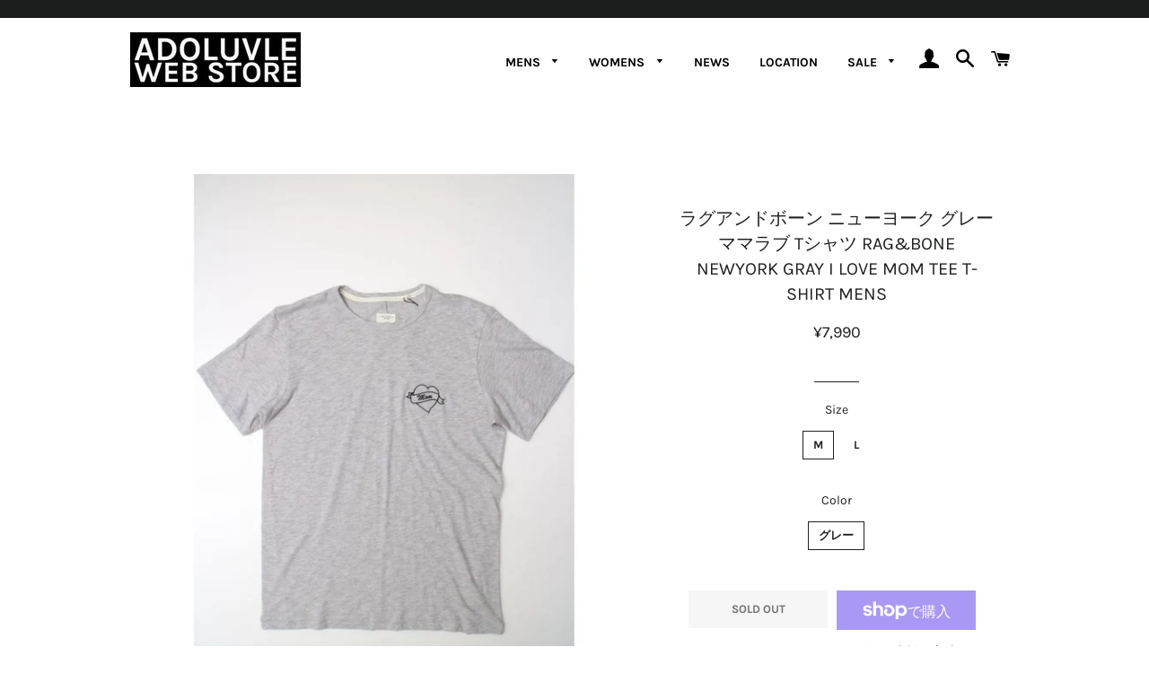

--- FILE ---
content_type: text/html; charset=utf-8
request_url: https://adoluvle.com/products/ragbone-16
body_size: 28613
content:
<!doctype html>
<html class="no-js" lang="ja">
<head><!--Content in content_for_header -->
<!--LayoutHub-Embed--><meta name="layouthub" /><link rel="stylesheet" href="https://fonts.googleapis.com/css?display=swap&family=Karla:100,200,300,400,500,600,700,800,900" /><link rel="stylesheet" type="text/css" href="[data-uri]" media="all">
<!--LH--><!--/LayoutHub-Embed--><script async src="https://s.yimg.jp/images/listing/tool/cv/ytag.js"></script>
<script>
window.yjDataLayer = window.yjDataLayer || [];
function ytag() { yjDataLayer.push(arguments); }
ytag({"type":"ycl_cookie", "config":{"ycl_use_non_cookie_storage":true}});
</script>

  <!-- Basic page needs ================================================== -->
  <meta charset="utf-8">
  <meta http-equiv="X-UA-Compatible" content="IE=edge,chrome=1">

  
    <link rel="shortcut icon" href="//adoluvle.com/cdn/shop/files/ht_32x32.png?v=1635232746" type="image/png" />
  

  <!-- Title and description ================================================== -->
  <title>
  ラグアンドボーン ニューヨーク グレー ママラブ Tシャツ RAG&amp;BONE NEWYORK GRAY I LOVE MOM TEE T-S &ndash; ADOLUVLE WEB STORE
  </title>

  
  <meta name="description" content="《商品説明》左胸にMOM刺繍の入ったオシャレな一枚。後ろのセンターにはrag&amp;amp;bone定番の切り替えが入っています。《カラー》グレー《素材》コットン90%、ポリエステル10%《サイズ》M→着丈75cm、身幅54cm、肩幅45cm、袖丈22.5cmL→着丈76.5cm、身幅55cm、肩幅46cm、袖丈22.5cm">
  

  <!-- Helpers ================================================== -->
  <!-- /snippets/social-meta-tags.liquid -->




<meta property="og:site_name" content="ADOLUVLE WEB STORE">
<meta property="og:url" content="https://adoluvle.com/products/ragbone-16">
<meta property="og:title" content="ラグアンドボーン ニューヨーク グレー ママラブ Tシャツ RAG&amp;BONE NEWYORK GRAY I LOVE MOM TEE T-S">
<meta property="og:type" content="product">
<meta property="og:description" content="《商品説明》左胸にMOM刺繍の入ったオシャレな一枚。後ろのセンターにはrag&amp;amp;bone定番の切り替えが入っています。《カラー》グレー《素材》コットン90%、ポリエステル10%《サイズ》M→着丈75cm、身幅54cm、肩幅45cm、袖丈22.5cmL→着丈76.5cm、身幅55cm、肩幅46cm、袖丈22.5cm">

  <meta property="og:price:amount" content="7,990">
  <meta property="og:price:currency" content="JPY">

<meta property="og:image" content="http://adoluvle.com/cdn/shop/products/s224539799174388205_p322_i225_w900_1200x1200.jpg?v=1636869087"><meta property="og:image" content="http://adoluvle.com/cdn/shop/products/s224539799174388205_p322_i226_w900_1200x1200.jpg?v=1636869087"><meta property="og:image" content="http://adoluvle.com/cdn/shop/products/s224539799174388205_p322_i224_w900_1200x1200.jpg?v=1636869087">
<meta property="og:image:secure_url" content="https://adoluvle.com/cdn/shop/products/s224539799174388205_p322_i225_w900_1200x1200.jpg?v=1636869087"><meta property="og:image:secure_url" content="https://adoluvle.com/cdn/shop/products/s224539799174388205_p322_i226_w900_1200x1200.jpg?v=1636869087"><meta property="og:image:secure_url" content="https://adoluvle.com/cdn/shop/products/s224539799174388205_p322_i224_w900_1200x1200.jpg?v=1636869087">


<meta name="twitter:card" content="summary_large_image">
<meta name="twitter:title" content="ラグアンドボーン ニューヨーク グレー ママラブ Tシャツ RAG&amp;BONE NEWYORK GRAY I LOVE MOM TEE T-S">
<meta name="twitter:description" content="《商品説明》左胸にMOM刺繍の入ったオシャレな一枚。後ろのセンターにはrag&amp;amp;bone定番の切り替えが入っています。《カラー》グレー《素材》コットン90%、ポリエステル10%《サイズ》M→着丈75cm、身幅54cm、肩幅45cm、袖丈22.5cmL→着丈76.5cm、身幅55cm、肩幅46cm、袖丈22.5cm">

  <link rel="canonical" href="https://adoluvle.com/products/ragbone-16">
  <meta name="viewport" content="width=device-width,initial-scale=1,shrink-to-fit=no">
  <meta name="theme-color" content="#1f2021">
  <style data-shopify>
  :root {
    --color-body-text: #1f2021;
    --color-body: #ffffff;
  }
</style>


  <!-- CSS ================================================== -->
  <link href="//adoluvle.com/cdn/shop/t/4/assets/timber.scss.css?v=125416718918489885391762060835" rel="stylesheet" type="text/css" media="all" />
  <link href="//adoluvle.com/cdn/shop/t/4/assets/theme.scss.css?v=123822263650512600901763796779" rel="stylesheet" type="text/css" media="all" />

  <!-- Sections ================================================== -->
  <script>
    window.theme = window.theme || {};
    theme.strings = {
      zoomClose: "閉じる (Esc)",
      zoomPrev: "前へ (Left arrow key)",
      zoomNext: "次へ (Right arrow key)",
      moneyFormat: "¥{{amount_no_decimals}}",
      addressError: "住所を調べる際にエラーが発生しました",
      addressNoResults: "その住所は見つかりませんでした",
      addressQueryLimit: "Google APIの使用量の制限を超えました。\u003ca href=\"https:\/\/developers.google.com\/maps\/premium\/usage-limits\"\u003eプレミアムプラン\u003c\/a\u003eへのアップグレードをご検討ください。",
      authError: "あなたのGoogle Mapsのアカウント認証で問題が発生しました。",
      cartEmpty: "カート内に商品がありません。",
      cartCookie: "カートを使うためにCookieを有効にする",
      cartSavings: "[savings]節約しました",
      productSlideLabel: "スライド [slide_number]\/[slide_max]。"
    };
    theme.settings = {
      cartType: "page",
      gridType: null
    };
  </script>

  <script src="//adoluvle.com/cdn/shop/t/4/assets/jquery-2.2.3.min.js?v=58211863146907186831630644860" type="text/javascript"></script>

  <script src="//adoluvle.com/cdn/shop/t/4/assets/lazysizes.min.js?v=155223123402716617051630644861" async="async"></script>

  <script src="//adoluvle.com/cdn/shop/t/4/assets/theme.js?v=132442762788065495611646992808" defer="defer"></script>

  <!-- Header hook for plugins ================================================== -->
  <script>window.performance && window.performance.mark && window.performance.mark('shopify.content_for_header.start');</script><meta name="facebook-domain-verification" content="v43thpgbq5sf9mlot4pyxwji3vwaif">
<meta name="facebook-domain-verification" content="v43thpgbq5sf9mlot4pyxwji3vwaif">
<meta name="google-site-verification" content="KuMUzuOokEvHeajVdIBfQF9hOujDap7Ha_qnhiW3W1E">
<meta name="google-site-verification" content="KuMUzuOokEvHeajVdIBfQF9hOujDap7Ha_qnhiW3W1E">
<meta id="shopify-digital-wallet" name="shopify-digital-wallet" content="/59289174182/digital_wallets/dialog">
<meta name="shopify-checkout-api-token" content="149420b748894309cd95100065713e8a">
<meta id="in-context-paypal-metadata" data-shop-id="59289174182" data-venmo-supported="false" data-environment="production" data-locale="ja_JP" data-paypal-v4="true" data-currency="JPY">
<link rel="alternate" type="application/json+oembed" href="https://adoluvle.com/products/ragbone-16.oembed">
<script async="async" src="/checkouts/internal/preloads.js?locale=ja-JP"></script>
<link rel="preconnect" href="https://shop.app" crossorigin="anonymous">
<script async="async" src="https://shop.app/checkouts/internal/preloads.js?locale=ja-JP&shop_id=59289174182" crossorigin="anonymous"></script>
<script id="apple-pay-shop-capabilities" type="application/json">{"shopId":59289174182,"countryCode":"JP","currencyCode":"JPY","merchantCapabilities":["supports3DS"],"merchantId":"gid:\/\/shopify\/Shop\/59289174182","merchantName":"ADOLUVLE WEB STORE","requiredBillingContactFields":["postalAddress","email","phone"],"requiredShippingContactFields":["postalAddress","email","phone"],"shippingType":"shipping","supportedNetworks":["visa","masterCard","amex","jcb","discover"],"total":{"type":"pending","label":"ADOLUVLE WEB STORE","amount":"1.00"},"shopifyPaymentsEnabled":true,"supportsSubscriptions":true}</script>
<script id="shopify-features" type="application/json">{"accessToken":"149420b748894309cd95100065713e8a","betas":["rich-media-storefront-analytics"],"domain":"adoluvle.com","predictiveSearch":false,"shopId":59289174182,"locale":"ja"}</script>
<script>var Shopify = Shopify || {};
Shopify.shop = "adoluvle.myshopify.com";
Shopify.locale = "ja";
Shopify.currency = {"active":"JPY","rate":"1.0"};
Shopify.country = "JP";
Shopify.theme = {"name":"Brooklyn-Custom-Code","id":126542250150,"schema_name":"Brooklyn","schema_version":"17.6.0","theme_store_id":730,"role":"main"};
Shopify.theme.handle = "null";
Shopify.theme.style = {"id":null,"handle":null};
Shopify.cdnHost = "adoluvle.com/cdn";
Shopify.routes = Shopify.routes || {};
Shopify.routes.root = "/";</script>
<script type="module">!function(o){(o.Shopify=o.Shopify||{}).modules=!0}(window);</script>
<script>!function(o){function n(){var o=[];function n(){o.push(Array.prototype.slice.apply(arguments))}return n.q=o,n}var t=o.Shopify=o.Shopify||{};t.loadFeatures=n(),t.autoloadFeatures=n()}(window);</script>
<script>
  window.ShopifyPay = window.ShopifyPay || {};
  window.ShopifyPay.apiHost = "shop.app\/pay";
  window.ShopifyPay.redirectState = null;
</script>
<script id="shop-js-analytics" type="application/json">{"pageType":"product"}</script>
<script defer="defer" async type="module" src="//adoluvle.com/cdn/shopifycloud/shop-js/modules/v2/client.init-shop-cart-sync_0MstufBG.ja.esm.js"></script>
<script defer="defer" async type="module" src="//adoluvle.com/cdn/shopifycloud/shop-js/modules/v2/chunk.common_jll-23Z1.esm.js"></script>
<script defer="defer" async type="module" src="//adoluvle.com/cdn/shopifycloud/shop-js/modules/v2/chunk.modal_HXih6-AF.esm.js"></script>
<script type="module">
  await import("//adoluvle.com/cdn/shopifycloud/shop-js/modules/v2/client.init-shop-cart-sync_0MstufBG.ja.esm.js");
await import("//adoluvle.com/cdn/shopifycloud/shop-js/modules/v2/chunk.common_jll-23Z1.esm.js");
await import("//adoluvle.com/cdn/shopifycloud/shop-js/modules/v2/chunk.modal_HXih6-AF.esm.js");

  window.Shopify.SignInWithShop?.initShopCartSync?.({"fedCMEnabled":true,"windoidEnabled":true});

</script>
<script>
  window.Shopify = window.Shopify || {};
  if (!window.Shopify.featureAssets) window.Shopify.featureAssets = {};
  window.Shopify.featureAssets['shop-js'] = {"shop-cart-sync":["modules/v2/client.shop-cart-sync_DN7iwvRY.ja.esm.js","modules/v2/chunk.common_jll-23Z1.esm.js","modules/v2/chunk.modal_HXih6-AF.esm.js"],"init-fed-cm":["modules/v2/client.init-fed-cm_DmZOWWut.ja.esm.js","modules/v2/chunk.common_jll-23Z1.esm.js","modules/v2/chunk.modal_HXih6-AF.esm.js"],"shop-cash-offers":["modules/v2/client.shop-cash-offers_HFfvn_Gz.ja.esm.js","modules/v2/chunk.common_jll-23Z1.esm.js","modules/v2/chunk.modal_HXih6-AF.esm.js"],"shop-login-button":["modules/v2/client.shop-login-button_BVN3pvk0.ja.esm.js","modules/v2/chunk.common_jll-23Z1.esm.js","modules/v2/chunk.modal_HXih6-AF.esm.js"],"pay-button":["modules/v2/client.pay-button_CyS_4GVi.ja.esm.js","modules/v2/chunk.common_jll-23Z1.esm.js","modules/v2/chunk.modal_HXih6-AF.esm.js"],"shop-button":["modules/v2/client.shop-button_zh22db91.ja.esm.js","modules/v2/chunk.common_jll-23Z1.esm.js","modules/v2/chunk.modal_HXih6-AF.esm.js"],"avatar":["modules/v2/client.avatar_BTnouDA3.ja.esm.js"],"init-windoid":["modules/v2/client.init-windoid_BlVJIuJ5.ja.esm.js","modules/v2/chunk.common_jll-23Z1.esm.js","modules/v2/chunk.modal_HXih6-AF.esm.js"],"init-shop-for-new-customer-accounts":["modules/v2/client.init-shop-for-new-customer-accounts_BqzwtUK7.ja.esm.js","modules/v2/client.shop-login-button_BVN3pvk0.ja.esm.js","modules/v2/chunk.common_jll-23Z1.esm.js","modules/v2/chunk.modal_HXih6-AF.esm.js"],"init-shop-email-lookup-coordinator":["modules/v2/client.init-shop-email-lookup-coordinator_DKDv3hKi.ja.esm.js","modules/v2/chunk.common_jll-23Z1.esm.js","modules/v2/chunk.modal_HXih6-AF.esm.js"],"init-shop-cart-sync":["modules/v2/client.init-shop-cart-sync_0MstufBG.ja.esm.js","modules/v2/chunk.common_jll-23Z1.esm.js","modules/v2/chunk.modal_HXih6-AF.esm.js"],"shop-toast-manager":["modules/v2/client.shop-toast-manager_BkVvTGW3.ja.esm.js","modules/v2/chunk.common_jll-23Z1.esm.js","modules/v2/chunk.modal_HXih6-AF.esm.js"],"init-customer-accounts":["modules/v2/client.init-customer-accounts_CZbUHFPX.ja.esm.js","modules/v2/client.shop-login-button_BVN3pvk0.ja.esm.js","modules/v2/chunk.common_jll-23Z1.esm.js","modules/v2/chunk.modal_HXih6-AF.esm.js"],"init-customer-accounts-sign-up":["modules/v2/client.init-customer-accounts-sign-up_C0QA8nCd.ja.esm.js","modules/v2/client.shop-login-button_BVN3pvk0.ja.esm.js","modules/v2/chunk.common_jll-23Z1.esm.js","modules/v2/chunk.modal_HXih6-AF.esm.js"],"shop-follow-button":["modules/v2/client.shop-follow-button_CSkbpFfm.ja.esm.js","modules/v2/chunk.common_jll-23Z1.esm.js","modules/v2/chunk.modal_HXih6-AF.esm.js"],"checkout-modal":["modules/v2/client.checkout-modal_rYdHFJTE.ja.esm.js","modules/v2/chunk.common_jll-23Z1.esm.js","modules/v2/chunk.modal_HXih6-AF.esm.js"],"shop-login":["modules/v2/client.shop-login_DeXIozZF.ja.esm.js","modules/v2/chunk.common_jll-23Z1.esm.js","modules/v2/chunk.modal_HXih6-AF.esm.js"],"lead-capture":["modules/v2/client.lead-capture_DGEoeVgo.ja.esm.js","modules/v2/chunk.common_jll-23Z1.esm.js","modules/v2/chunk.modal_HXih6-AF.esm.js"],"payment-terms":["modules/v2/client.payment-terms_BXPcfuME.ja.esm.js","modules/v2/chunk.common_jll-23Z1.esm.js","modules/v2/chunk.modal_HXih6-AF.esm.js"]};
</script>
<script>(function() {
  var isLoaded = false;
  function asyncLoad() {
    if (isLoaded) return;
    isLoaded = true;
    var urls = ["https:\/\/app.layouthub.com\/shopify\/layouthub.js?shop=adoluvle.myshopify.com","https:\/\/services.nofraud.com\/js\/device.js?shop=adoluvle.myshopify.com","https:\/\/asia-northeast1-affiliate-pr.cloudfunctions.net\/script?shop=adoluvle.myshopify.com"];
    for (var i = 0; i < urls.length; i++) {
      var s = document.createElement('script');
      s.type = 'text/javascript';
      s.async = true;
      s.src = urls[i];
      var x = document.getElementsByTagName('script')[0];
      x.parentNode.insertBefore(s, x);
    }
  };
  if(window.attachEvent) {
    window.attachEvent('onload', asyncLoad);
  } else {
    window.addEventListener('load', asyncLoad, false);
  }
})();</script>
<script id="__st">var __st={"a":59289174182,"offset":32400,"reqid":"fe467460-00c3-4d26-a8d4-993883f7364b-1769353446","pageurl":"adoluvle.com\/products\/ragbone-16","u":"aa259bdaa496","p":"product","rtyp":"product","rid":7000619352230};</script>
<script>window.ShopifyPaypalV4VisibilityTracking = true;</script>
<script id="captcha-bootstrap">!function(){'use strict';const t='contact',e='account',n='new_comment',o=[[t,t],['blogs',n],['comments',n],[t,'customer']],c=[[e,'customer_login'],[e,'guest_login'],[e,'recover_customer_password'],[e,'create_customer']],r=t=>t.map((([t,e])=>`form[action*='/${t}']:not([data-nocaptcha='true']) input[name='form_type'][value='${e}']`)).join(','),a=t=>()=>t?[...document.querySelectorAll(t)].map((t=>t.form)):[];function s(){const t=[...o],e=r(t);return a(e)}const i='password',u='form_key',d=['recaptcha-v3-token','g-recaptcha-response','h-captcha-response',i],f=()=>{try{return window.sessionStorage}catch{return}},m='__shopify_v',_=t=>t.elements[u];function p(t,e,n=!1){try{const o=window.sessionStorage,c=JSON.parse(o.getItem(e)),{data:r}=function(t){const{data:e,action:n}=t;return t[m]||n?{data:e,action:n}:{data:t,action:n}}(c);for(const[e,n]of Object.entries(r))t.elements[e]&&(t.elements[e].value=n);n&&o.removeItem(e)}catch(o){console.error('form repopulation failed',{error:o})}}const l='form_type',E='cptcha';function T(t){t.dataset[E]=!0}const w=window,h=w.document,L='Shopify',v='ce_forms',y='captcha';let A=!1;((t,e)=>{const n=(g='f06e6c50-85a8-45c8-87d0-21a2b65856fe',I='https://cdn.shopify.com/shopifycloud/storefront-forms-hcaptcha/ce_storefront_forms_captcha_hcaptcha.v1.5.2.iife.js',D={infoText:'hCaptchaによる保護',privacyText:'プライバシー',termsText:'利用規約'},(t,e,n)=>{const o=w[L][v],c=o.bindForm;if(c)return c(t,g,e,D).then(n);var r;o.q.push([[t,g,e,D],n]),r=I,A||(h.body.append(Object.assign(h.createElement('script'),{id:'captcha-provider',async:!0,src:r})),A=!0)});var g,I,D;w[L]=w[L]||{},w[L][v]=w[L][v]||{},w[L][v].q=[],w[L][y]=w[L][y]||{},w[L][y].protect=function(t,e){n(t,void 0,e),T(t)},Object.freeze(w[L][y]),function(t,e,n,w,h,L){const[v,y,A,g]=function(t,e,n){const i=e?o:[],u=t?c:[],d=[...i,...u],f=r(d),m=r(i),_=r(d.filter((([t,e])=>n.includes(e))));return[a(f),a(m),a(_),s()]}(w,h,L),I=t=>{const e=t.target;return e instanceof HTMLFormElement?e:e&&e.form},D=t=>v().includes(t);t.addEventListener('submit',(t=>{const e=I(t);if(!e)return;const n=D(e)&&!e.dataset.hcaptchaBound&&!e.dataset.recaptchaBound,o=_(e),c=g().includes(e)&&(!o||!o.value);(n||c)&&t.preventDefault(),c&&!n&&(function(t){try{if(!f())return;!function(t){const e=f();if(!e)return;const n=_(t);if(!n)return;const o=n.value;o&&e.removeItem(o)}(t);const e=Array.from(Array(32),(()=>Math.random().toString(36)[2])).join('');!function(t,e){_(t)||t.append(Object.assign(document.createElement('input'),{type:'hidden',name:u})),t.elements[u].value=e}(t,e),function(t,e){const n=f();if(!n)return;const o=[...t.querySelectorAll(`input[type='${i}']`)].map((({name:t})=>t)),c=[...d,...o],r={};for(const[a,s]of new FormData(t).entries())c.includes(a)||(r[a]=s);n.setItem(e,JSON.stringify({[m]:1,action:t.action,data:r}))}(t,e)}catch(e){console.error('failed to persist form',e)}}(e),e.submit())}));const S=(t,e)=>{t&&!t.dataset[E]&&(n(t,e.some((e=>e===t))),T(t))};for(const o of['focusin','change'])t.addEventListener(o,(t=>{const e=I(t);D(e)&&S(e,y())}));const B=e.get('form_key'),M=e.get(l),P=B&&M;t.addEventListener('DOMContentLoaded',(()=>{const t=y();if(P)for(const e of t)e.elements[l].value===M&&p(e,B);[...new Set([...A(),...v().filter((t=>'true'===t.dataset.shopifyCaptcha))])].forEach((e=>S(e,t)))}))}(h,new URLSearchParams(w.location.search),n,t,e,['guest_login'])})(!0,!0)}();</script>
<script integrity="sha256-4kQ18oKyAcykRKYeNunJcIwy7WH5gtpwJnB7kiuLZ1E=" data-source-attribution="shopify.loadfeatures" defer="defer" src="//adoluvle.com/cdn/shopifycloud/storefront/assets/storefront/load_feature-a0a9edcb.js" crossorigin="anonymous"></script>
<script crossorigin="anonymous" defer="defer" src="//adoluvle.com/cdn/shopifycloud/storefront/assets/shopify_pay/storefront-65b4c6d7.js?v=20250812"></script>
<script data-source-attribution="shopify.dynamic_checkout.dynamic.init">var Shopify=Shopify||{};Shopify.PaymentButton=Shopify.PaymentButton||{isStorefrontPortableWallets:!0,init:function(){window.Shopify.PaymentButton.init=function(){};var t=document.createElement("script");t.src="https://adoluvle.com/cdn/shopifycloud/portable-wallets/latest/portable-wallets.ja.js",t.type="module",document.head.appendChild(t)}};
</script>
<script data-source-attribution="shopify.dynamic_checkout.buyer_consent">
  function portableWalletsHideBuyerConsent(e){var t=document.getElementById("shopify-buyer-consent"),n=document.getElementById("shopify-subscription-policy-button");t&&n&&(t.classList.add("hidden"),t.setAttribute("aria-hidden","true"),n.removeEventListener("click",e))}function portableWalletsShowBuyerConsent(e){var t=document.getElementById("shopify-buyer-consent"),n=document.getElementById("shopify-subscription-policy-button");t&&n&&(t.classList.remove("hidden"),t.removeAttribute("aria-hidden"),n.addEventListener("click",e))}window.Shopify?.PaymentButton&&(window.Shopify.PaymentButton.hideBuyerConsent=portableWalletsHideBuyerConsent,window.Shopify.PaymentButton.showBuyerConsent=portableWalletsShowBuyerConsent);
</script>
<script>
  function portableWalletsCleanup(e){e&&e.src&&console.error("Failed to load portable wallets script "+e.src);var t=document.querySelectorAll("shopify-accelerated-checkout .shopify-payment-button__skeleton, shopify-accelerated-checkout-cart .wallet-cart-button__skeleton"),e=document.getElementById("shopify-buyer-consent");for(let e=0;e<t.length;e++)t[e].remove();e&&e.remove()}function portableWalletsNotLoadedAsModule(e){e instanceof ErrorEvent&&"string"==typeof e.message&&e.message.includes("import.meta")&&"string"==typeof e.filename&&e.filename.includes("portable-wallets")&&(window.removeEventListener("error",portableWalletsNotLoadedAsModule),window.Shopify.PaymentButton.failedToLoad=e,"loading"===document.readyState?document.addEventListener("DOMContentLoaded",window.Shopify.PaymentButton.init):window.Shopify.PaymentButton.init())}window.addEventListener("error",portableWalletsNotLoadedAsModule);
</script>

<script type="module" src="https://adoluvle.com/cdn/shopifycloud/portable-wallets/latest/portable-wallets.ja.js" onError="portableWalletsCleanup(this)" crossorigin="anonymous"></script>
<script nomodule>
  document.addEventListener("DOMContentLoaded", portableWalletsCleanup);
</script>

<link id="shopify-accelerated-checkout-styles" rel="stylesheet" media="screen" href="https://adoluvle.com/cdn/shopifycloud/portable-wallets/latest/accelerated-checkout-backwards-compat.css" crossorigin="anonymous">
<style id="shopify-accelerated-checkout-cart">
        #shopify-buyer-consent {
  margin-top: 1em;
  display: inline-block;
  width: 100%;
}

#shopify-buyer-consent.hidden {
  display: none;
}

#shopify-subscription-policy-button {
  background: none;
  border: none;
  padding: 0;
  text-decoration: underline;
  font-size: inherit;
  cursor: pointer;
}

#shopify-subscription-policy-button::before {
  box-shadow: none;
}

      </style>

<script>window.performance && window.performance.mark && window.performance.mark('shopify.content_for_header.end');</script>

  <script src="//adoluvle.com/cdn/shop/t/4/assets/modernizr.min.js?v=21391054748206432451630644862" type="text/javascript"></script>

  
  



<!-- BEGIN app block: shopify://apps/pagefly-page-builder/blocks/app-embed/83e179f7-59a0-4589-8c66-c0dddf959200 -->

<!-- BEGIN app snippet: pagefly-cro-ab-testing-main -->







<script>
  ;(function () {
    const url = new URL(window.location)
    const viewParam = url.searchParams.get('view')
    if (viewParam && viewParam.includes('variant-pf-')) {
      url.searchParams.set('pf_v', viewParam)
      url.searchParams.delete('view')
      window.history.replaceState({}, '', url)
    }
  })()
</script>



<script type='module'>
  
  window.PAGEFLY_CRO = window.PAGEFLY_CRO || {}

  window.PAGEFLY_CRO['data_debug'] = {
    original_template_suffix: "all_products",
    allow_ab_test: false,
    ab_test_start_time: 0,
    ab_test_end_time: 0,
    today_date_time: 1769353446000,
  }
  window.PAGEFLY_CRO['GA4'] = { enabled: false}
</script>

<!-- END app snippet -->








  <script src='https://cdn.shopify.com/extensions/019bb4f9-aed6-78a3-be91-e9d44663e6bf/pagefly-page-builder-215/assets/pagefly-helper.js' defer='defer'></script>

  <script src='https://cdn.shopify.com/extensions/019bb4f9-aed6-78a3-be91-e9d44663e6bf/pagefly-page-builder-215/assets/pagefly-general-helper.js' defer='defer'></script>

  <script src='https://cdn.shopify.com/extensions/019bb4f9-aed6-78a3-be91-e9d44663e6bf/pagefly-page-builder-215/assets/pagefly-snap-slider.js' defer='defer'></script>

  <script src='https://cdn.shopify.com/extensions/019bb4f9-aed6-78a3-be91-e9d44663e6bf/pagefly-page-builder-215/assets/pagefly-slideshow-v3.js' defer='defer'></script>

  <script src='https://cdn.shopify.com/extensions/019bb4f9-aed6-78a3-be91-e9d44663e6bf/pagefly-page-builder-215/assets/pagefly-slideshow-v4.js' defer='defer'></script>

  <script src='https://cdn.shopify.com/extensions/019bb4f9-aed6-78a3-be91-e9d44663e6bf/pagefly-page-builder-215/assets/pagefly-glider.js' defer='defer'></script>

  <script src='https://cdn.shopify.com/extensions/019bb4f9-aed6-78a3-be91-e9d44663e6bf/pagefly-page-builder-215/assets/pagefly-slideshow-v1-v2.js' defer='defer'></script>

  <script src='https://cdn.shopify.com/extensions/019bb4f9-aed6-78a3-be91-e9d44663e6bf/pagefly-page-builder-215/assets/pagefly-product-media.js' defer='defer'></script>

  <script src='https://cdn.shopify.com/extensions/019bb4f9-aed6-78a3-be91-e9d44663e6bf/pagefly-page-builder-215/assets/pagefly-product.js' defer='defer'></script>


<script id='pagefly-helper-data' type='application/json'>
  {
    "page_optimization": {
      "assets_prefetching": false
    },
    "elements_asset_mapper": {
      "Accordion": "https://cdn.shopify.com/extensions/019bb4f9-aed6-78a3-be91-e9d44663e6bf/pagefly-page-builder-215/assets/pagefly-accordion.js",
      "Accordion3": "https://cdn.shopify.com/extensions/019bb4f9-aed6-78a3-be91-e9d44663e6bf/pagefly-page-builder-215/assets/pagefly-accordion3.js",
      "CountDown": "https://cdn.shopify.com/extensions/019bb4f9-aed6-78a3-be91-e9d44663e6bf/pagefly-page-builder-215/assets/pagefly-countdown.js",
      "GMap1": "https://cdn.shopify.com/extensions/019bb4f9-aed6-78a3-be91-e9d44663e6bf/pagefly-page-builder-215/assets/pagefly-gmap.js",
      "GMap2": "https://cdn.shopify.com/extensions/019bb4f9-aed6-78a3-be91-e9d44663e6bf/pagefly-page-builder-215/assets/pagefly-gmap.js",
      "GMapBasicV2": "https://cdn.shopify.com/extensions/019bb4f9-aed6-78a3-be91-e9d44663e6bf/pagefly-page-builder-215/assets/pagefly-gmap.js",
      "GMapAdvancedV2": "https://cdn.shopify.com/extensions/019bb4f9-aed6-78a3-be91-e9d44663e6bf/pagefly-page-builder-215/assets/pagefly-gmap.js",
      "HTML.Video": "https://cdn.shopify.com/extensions/019bb4f9-aed6-78a3-be91-e9d44663e6bf/pagefly-page-builder-215/assets/pagefly-htmlvideo.js",
      "HTML.Video2": "https://cdn.shopify.com/extensions/019bb4f9-aed6-78a3-be91-e9d44663e6bf/pagefly-page-builder-215/assets/pagefly-htmlvideo2.js",
      "HTML.Video3": "https://cdn.shopify.com/extensions/019bb4f9-aed6-78a3-be91-e9d44663e6bf/pagefly-page-builder-215/assets/pagefly-htmlvideo2.js",
      "BackgroundVideo": "https://cdn.shopify.com/extensions/019bb4f9-aed6-78a3-be91-e9d44663e6bf/pagefly-page-builder-215/assets/pagefly-htmlvideo2.js",
      "Instagram": "https://cdn.shopify.com/extensions/019bb4f9-aed6-78a3-be91-e9d44663e6bf/pagefly-page-builder-215/assets/pagefly-instagram.js",
      "Instagram2": "https://cdn.shopify.com/extensions/019bb4f9-aed6-78a3-be91-e9d44663e6bf/pagefly-page-builder-215/assets/pagefly-instagram.js",
      "Insta3": "https://cdn.shopify.com/extensions/019bb4f9-aed6-78a3-be91-e9d44663e6bf/pagefly-page-builder-215/assets/pagefly-instagram3.js",
      "Tabs": "https://cdn.shopify.com/extensions/019bb4f9-aed6-78a3-be91-e9d44663e6bf/pagefly-page-builder-215/assets/pagefly-tab.js",
      "Tabs3": "https://cdn.shopify.com/extensions/019bb4f9-aed6-78a3-be91-e9d44663e6bf/pagefly-page-builder-215/assets/pagefly-tab3.js",
      "ProductBox": "https://cdn.shopify.com/extensions/019bb4f9-aed6-78a3-be91-e9d44663e6bf/pagefly-page-builder-215/assets/pagefly-cart.js",
      "FBPageBox2": "https://cdn.shopify.com/extensions/019bb4f9-aed6-78a3-be91-e9d44663e6bf/pagefly-page-builder-215/assets/pagefly-facebook.js",
      "FBLikeButton2": "https://cdn.shopify.com/extensions/019bb4f9-aed6-78a3-be91-e9d44663e6bf/pagefly-page-builder-215/assets/pagefly-facebook.js",
      "TwitterFeed2": "https://cdn.shopify.com/extensions/019bb4f9-aed6-78a3-be91-e9d44663e6bf/pagefly-page-builder-215/assets/pagefly-twitter.js",
      "Paragraph4": "https://cdn.shopify.com/extensions/019bb4f9-aed6-78a3-be91-e9d44663e6bf/pagefly-page-builder-215/assets/pagefly-paragraph4.js",

      "AliReviews": "https://cdn.shopify.com/extensions/019bb4f9-aed6-78a3-be91-e9d44663e6bf/pagefly-page-builder-215/assets/pagefly-3rd-elements.js",
      "BackInStock": "https://cdn.shopify.com/extensions/019bb4f9-aed6-78a3-be91-e9d44663e6bf/pagefly-page-builder-215/assets/pagefly-3rd-elements.js",
      "GloboBackInStock": "https://cdn.shopify.com/extensions/019bb4f9-aed6-78a3-be91-e9d44663e6bf/pagefly-page-builder-215/assets/pagefly-3rd-elements.js",
      "GrowaveWishlist": "https://cdn.shopify.com/extensions/019bb4f9-aed6-78a3-be91-e9d44663e6bf/pagefly-page-builder-215/assets/pagefly-3rd-elements.js",
      "InfiniteOptionsShopPad": "https://cdn.shopify.com/extensions/019bb4f9-aed6-78a3-be91-e9d44663e6bf/pagefly-page-builder-215/assets/pagefly-3rd-elements.js",
      "InkybayProductPersonalizer": "https://cdn.shopify.com/extensions/019bb4f9-aed6-78a3-be91-e9d44663e6bf/pagefly-page-builder-215/assets/pagefly-3rd-elements.js",
      "LimeSpot": "https://cdn.shopify.com/extensions/019bb4f9-aed6-78a3-be91-e9d44663e6bf/pagefly-page-builder-215/assets/pagefly-3rd-elements.js",
      "Loox": "https://cdn.shopify.com/extensions/019bb4f9-aed6-78a3-be91-e9d44663e6bf/pagefly-page-builder-215/assets/pagefly-3rd-elements.js",
      "Opinew": "https://cdn.shopify.com/extensions/019bb4f9-aed6-78a3-be91-e9d44663e6bf/pagefly-page-builder-215/assets/pagefly-3rd-elements.js",
      "Powr": "https://cdn.shopify.com/extensions/019bb4f9-aed6-78a3-be91-e9d44663e6bf/pagefly-page-builder-215/assets/pagefly-3rd-elements.js",
      "ProductReviews": "https://cdn.shopify.com/extensions/019bb4f9-aed6-78a3-be91-e9d44663e6bf/pagefly-page-builder-215/assets/pagefly-3rd-elements.js",
      "PushOwl": "https://cdn.shopify.com/extensions/019bb4f9-aed6-78a3-be91-e9d44663e6bf/pagefly-page-builder-215/assets/pagefly-3rd-elements.js",
      "ReCharge": "https://cdn.shopify.com/extensions/019bb4f9-aed6-78a3-be91-e9d44663e6bf/pagefly-page-builder-215/assets/pagefly-3rd-elements.js",
      "Rivyo": "https://cdn.shopify.com/extensions/019bb4f9-aed6-78a3-be91-e9d44663e6bf/pagefly-page-builder-215/assets/pagefly-3rd-elements.js",
      "TrackingMore": "https://cdn.shopify.com/extensions/019bb4f9-aed6-78a3-be91-e9d44663e6bf/pagefly-page-builder-215/assets/pagefly-3rd-elements.js",
      "Vitals": "https://cdn.shopify.com/extensions/019bb4f9-aed6-78a3-be91-e9d44663e6bf/pagefly-page-builder-215/assets/pagefly-3rd-elements.js",
      "Wiser": "https://cdn.shopify.com/extensions/019bb4f9-aed6-78a3-be91-e9d44663e6bf/pagefly-page-builder-215/assets/pagefly-3rd-elements.js"
    },
    "custom_elements_mapper": {
      "pf-click-action-element": "https://cdn.shopify.com/extensions/019bb4f9-aed6-78a3-be91-e9d44663e6bf/pagefly-page-builder-215/assets/pagefly-click-action-element.js",
      "pf-dialog-element": "https://cdn.shopify.com/extensions/019bb4f9-aed6-78a3-be91-e9d44663e6bf/pagefly-page-builder-215/assets/pagefly-dialog-element.js"
    }
  }
</script>


<!-- END app block --><script src="https://cdn.shopify.com/extensions/98609345-6027-4701-9e3f-4907c6a214d4/promolayer-11/assets/promolayer_loader.js" type="text/javascript" defer="defer"></script>
<link href="https://monorail-edge.shopifysvc.com" rel="dns-prefetch">
<script>(function(){if ("sendBeacon" in navigator && "performance" in window) {try {var session_token_from_headers = performance.getEntriesByType('navigation')[0].serverTiming.find(x => x.name == '_s').description;} catch {var session_token_from_headers = undefined;}var session_cookie_matches = document.cookie.match(/_shopify_s=([^;]*)/);var session_token_from_cookie = session_cookie_matches && session_cookie_matches.length === 2 ? session_cookie_matches[1] : "";var session_token = session_token_from_headers || session_token_from_cookie || "";function handle_abandonment_event(e) {var entries = performance.getEntries().filter(function(entry) {return /monorail-edge.shopifysvc.com/.test(entry.name);});if (!window.abandonment_tracked && entries.length === 0) {window.abandonment_tracked = true;var currentMs = Date.now();var navigation_start = performance.timing.navigationStart;var payload = {shop_id: 59289174182,url: window.location.href,navigation_start,duration: currentMs - navigation_start,session_token,page_type: "product"};window.navigator.sendBeacon("https://monorail-edge.shopifysvc.com/v1/produce", JSON.stringify({schema_id: "online_store_buyer_site_abandonment/1.1",payload: payload,metadata: {event_created_at_ms: currentMs,event_sent_at_ms: currentMs}}));}}window.addEventListener('pagehide', handle_abandonment_event);}}());</script>
<script id="web-pixels-manager-setup">(function e(e,d,r,n,o){if(void 0===o&&(o={}),!Boolean(null===(a=null===(i=window.Shopify)||void 0===i?void 0:i.analytics)||void 0===a?void 0:a.replayQueue)){var i,a;window.Shopify=window.Shopify||{};var t=window.Shopify;t.analytics=t.analytics||{};var s=t.analytics;s.replayQueue=[],s.publish=function(e,d,r){return s.replayQueue.push([e,d,r]),!0};try{self.performance.mark("wpm:start")}catch(e){}var l=function(){var e={modern:/Edge?\/(1{2}[4-9]|1[2-9]\d|[2-9]\d{2}|\d{4,})\.\d+(\.\d+|)|Firefox\/(1{2}[4-9]|1[2-9]\d|[2-9]\d{2}|\d{4,})\.\d+(\.\d+|)|Chrom(ium|e)\/(9{2}|\d{3,})\.\d+(\.\d+|)|(Maci|X1{2}).+ Version\/(15\.\d+|(1[6-9]|[2-9]\d|\d{3,})\.\d+)([,.]\d+|)( \(\w+\)|)( Mobile\/\w+|) Safari\/|Chrome.+OPR\/(9{2}|\d{3,})\.\d+\.\d+|(CPU[ +]OS|iPhone[ +]OS|CPU[ +]iPhone|CPU IPhone OS|CPU iPad OS)[ +]+(15[._]\d+|(1[6-9]|[2-9]\d|\d{3,})[._]\d+)([._]\d+|)|Android:?[ /-](13[3-9]|1[4-9]\d|[2-9]\d{2}|\d{4,})(\.\d+|)(\.\d+|)|Android.+Firefox\/(13[5-9]|1[4-9]\d|[2-9]\d{2}|\d{4,})\.\d+(\.\d+|)|Android.+Chrom(ium|e)\/(13[3-9]|1[4-9]\d|[2-9]\d{2}|\d{4,})\.\d+(\.\d+|)|SamsungBrowser\/([2-9]\d|\d{3,})\.\d+/,legacy:/Edge?\/(1[6-9]|[2-9]\d|\d{3,})\.\d+(\.\d+|)|Firefox\/(5[4-9]|[6-9]\d|\d{3,})\.\d+(\.\d+|)|Chrom(ium|e)\/(5[1-9]|[6-9]\d|\d{3,})\.\d+(\.\d+|)([\d.]+$|.*Safari\/(?![\d.]+ Edge\/[\d.]+$))|(Maci|X1{2}).+ Version\/(10\.\d+|(1[1-9]|[2-9]\d|\d{3,})\.\d+)([,.]\d+|)( \(\w+\)|)( Mobile\/\w+|) Safari\/|Chrome.+OPR\/(3[89]|[4-9]\d|\d{3,})\.\d+\.\d+|(CPU[ +]OS|iPhone[ +]OS|CPU[ +]iPhone|CPU IPhone OS|CPU iPad OS)[ +]+(10[._]\d+|(1[1-9]|[2-9]\d|\d{3,})[._]\d+)([._]\d+|)|Android:?[ /-](13[3-9]|1[4-9]\d|[2-9]\d{2}|\d{4,})(\.\d+|)(\.\d+|)|Mobile Safari.+OPR\/([89]\d|\d{3,})\.\d+\.\d+|Android.+Firefox\/(13[5-9]|1[4-9]\d|[2-9]\d{2}|\d{4,})\.\d+(\.\d+|)|Android.+Chrom(ium|e)\/(13[3-9]|1[4-9]\d|[2-9]\d{2}|\d{4,})\.\d+(\.\d+|)|Android.+(UC? ?Browser|UCWEB|U3)[ /]?(15\.([5-9]|\d{2,})|(1[6-9]|[2-9]\d|\d{3,})\.\d+)\.\d+|SamsungBrowser\/(5\.\d+|([6-9]|\d{2,})\.\d+)|Android.+MQ{2}Browser\/(14(\.(9|\d{2,})|)|(1[5-9]|[2-9]\d|\d{3,})(\.\d+|))(\.\d+|)|K[Aa][Ii]OS\/(3\.\d+|([4-9]|\d{2,})\.\d+)(\.\d+|)/},d=e.modern,r=e.legacy,n=navigator.userAgent;return n.match(d)?"modern":n.match(r)?"legacy":"unknown"}(),u="modern"===l?"modern":"legacy",c=(null!=n?n:{modern:"",legacy:""})[u],f=function(e){return[e.baseUrl,"/wpm","/b",e.hashVersion,"modern"===e.buildTarget?"m":"l",".js"].join("")}({baseUrl:d,hashVersion:r,buildTarget:u}),m=function(e){var d=e.version,r=e.bundleTarget,n=e.surface,o=e.pageUrl,i=e.monorailEndpoint;return{emit:function(e){var a=e.status,t=e.errorMsg,s=(new Date).getTime(),l=JSON.stringify({metadata:{event_sent_at_ms:s},events:[{schema_id:"web_pixels_manager_load/3.1",payload:{version:d,bundle_target:r,page_url:o,status:a,surface:n,error_msg:t},metadata:{event_created_at_ms:s}}]});if(!i)return console&&console.warn&&console.warn("[Web Pixels Manager] No Monorail endpoint provided, skipping logging."),!1;try{return self.navigator.sendBeacon.bind(self.navigator)(i,l)}catch(e){}var u=new XMLHttpRequest;try{return u.open("POST",i,!0),u.setRequestHeader("Content-Type","text/plain"),u.send(l),!0}catch(e){return console&&console.warn&&console.warn("[Web Pixels Manager] Got an unhandled error while logging to Monorail."),!1}}}}({version:r,bundleTarget:l,surface:e.surface,pageUrl:self.location.href,monorailEndpoint:e.monorailEndpoint});try{o.browserTarget=l,function(e){var d=e.src,r=e.async,n=void 0===r||r,o=e.onload,i=e.onerror,a=e.sri,t=e.scriptDataAttributes,s=void 0===t?{}:t,l=document.createElement("script"),u=document.querySelector("head"),c=document.querySelector("body");if(l.async=n,l.src=d,a&&(l.integrity=a,l.crossOrigin="anonymous"),s)for(var f in s)if(Object.prototype.hasOwnProperty.call(s,f))try{l.dataset[f]=s[f]}catch(e){}if(o&&l.addEventListener("load",o),i&&l.addEventListener("error",i),u)u.appendChild(l);else{if(!c)throw new Error("Did not find a head or body element to append the script");c.appendChild(l)}}({src:f,async:!0,onload:function(){if(!function(){var e,d;return Boolean(null===(d=null===(e=window.Shopify)||void 0===e?void 0:e.analytics)||void 0===d?void 0:d.initialized)}()){var d=window.webPixelsManager.init(e)||void 0;if(d){var r=window.Shopify.analytics;r.replayQueue.forEach((function(e){var r=e[0],n=e[1],o=e[2];d.publishCustomEvent(r,n,o)})),r.replayQueue=[],r.publish=d.publishCustomEvent,r.visitor=d.visitor,r.initialized=!0}}},onerror:function(){return m.emit({status:"failed",errorMsg:"".concat(f," has failed to load")})},sri:function(e){var d=/^sha384-[A-Za-z0-9+/=]+$/;return"string"==typeof e&&d.test(e)}(c)?c:"",scriptDataAttributes:o}),m.emit({status:"loading"})}catch(e){m.emit({status:"failed",errorMsg:(null==e?void 0:e.message)||"Unknown error"})}}})({shopId: 59289174182,storefrontBaseUrl: "https://adoluvle.com",extensionsBaseUrl: "https://extensions.shopifycdn.com/cdn/shopifycloud/web-pixels-manager",monorailEndpoint: "https://monorail-edge.shopifysvc.com/unstable/produce_batch",surface: "storefront-renderer",enabledBetaFlags: ["2dca8a86"],webPixelsConfigList: [{"id":"803864897","configuration":"{\"config\":\"{\\\"pixel_id\\\":\\\"G-4X84D9HS6L\\\",\\\"target_country\\\":\\\"JP\\\",\\\"gtag_events\\\":[{\\\"type\\\":\\\"begin_checkout\\\",\\\"action_label\\\":\\\"G-4X84D9HS6L\\\"},{\\\"type\\\":\\\"search\\\",\\\"action_label\\\":\\\"G-4X84D9HS6L\\\"},{\\\"type\\\":\\\"view_item\\\",\\\"action_label\\\":[\\\"G-4X84D9HS6L\\\",\\\"MC-EDG85ET8S6\\\"]},{\\\"type\\\":\\\"purchase\\\",\\\"action_label\\\":[\\\"G-4X84D9HS6L\\\",\\\"MC-EDG85ET8S6\\\"]},{\\\"type\\\":\\\"page_view\\\",\\\"action_label\\\":[\\\"G-4X84D9HS6L\\\",\\\"MC-EDG85ET8S6\\\"]},{\\\"type\\\":\\\"add_payment_info\\\",\\\"action_label\\\":\\\"G-4X84D9HS6L\\\"},{\\\"type\\\":\\\"add_to_cart\\\",\\\"action_label\\\":\\\"G-4X84D9HS6L\\\"}],\\\"enable_monitoring_mode\\\":false}\"}","eventPayloadVersion":"v1","runtimeContext":"OPEN","scriptVersion":"b2a88bafab3e21179ed38636efcd8a93","type":"APP","apiClientId":1780363,"privacyPurposes":[],"dataSharingAdjustments":{"protectedCustomerApprovalScopes":["read_customer_address","read_customer_email","read_customer_name","read_customer_personal_data","read_customer_phone"]}},{"id":"314114369","configuration":"{\"pixel_id\":\"452606049179384\",\"pixel_type\":\"facebook_pixel\",\"metaapp_system_user_token\":\"-\"}","eventPayloadVersion":"v1","runtimeContext":"OPEN","scriptVersion":"ca16bc87fe92b6042fbaa3acc2fbdaa6","type":"APP","apiClientId":2329312,"privacyPurposes":["ANALYTICS","MARKETING","SALE_OF_DATA"],"dataSharingAdjustments":{"protectedCustomerApprovalScopes":["read_customer_address","read_customer_email","read_customer_name","read_customer_personal_data","read_customer_phone"]}},{"id":"26607937","configuration":"{\"shop\":\"adoluvle.myshopify.com\",\"enabled\":\"false\",\"hmacKey\":\"aff18f79656e3dbb7e0eaa2b5f64ade9\"}","eventPayloadVersion":"v1","runtimeContext":"STRICT","scriptVersion":"728114a5167fec3ce2fdbc41bef2eeb1","type":"APP","apiClientId":4653451,"privacyPurposes":["ANALYTICS","MARKETING","SALE_OF_DATA"],"dataSharingAdjustments":{"protectedCustomerApprovalScopes":["read_customer_address","read_customer_email","read_customer_name","read_customer_personal_data","read_customer_phone"]}},{"id":"shopify-app-pixel","configuration":"{}","eventPayloadVersion":"v1","runtimeContext":"STRICT","scriptVersion":"0450","apiClientId":"shopify-pixel","type":"APP","privacyPurposes":["ANALYTICS","MARKETING"]},{"id":"shopify-custom-pixel","eventPayloadVersion":"v1","runtimeContext":"LAX","scriptVersion":"0450","apiClientId":"shopify-pixel","type":"CUSTOM","privacyPurposes":["ANALYTICS","MARKETING"]}],isMerchantRequest: false,initData: {"shop":{"name":"ADOLUVLE WEB STORE","paymentSettings":{"currencyCode":"JPY"},"myshopifyDomain":"adoluvle.myshopify.com","countryCode":"JP","storefrontUrl":"https:\/\/adoluvle.com"},"customer":null,"cart":null,"checkout":null,"productVariants":[{"price":{"amount":7990.0,"currencyCode":"JPY"},"product":{"title":"ラグアンドボーン ニューヨーク グレー ママラブ Tシャツ RAG\u0026BONE NEWYORK GRAY I LOVE MOM TEE T-SHIRT MENS","vendor":"ラグアンドボーン","id":"7000619352230","untranslatedTitle":"ラグアンドボーン ニューヨーク グレー ママラブ Tシャツ RAG\u0026BONE NEWYORK GRAY I LOVE MOM TEE T-SHIRT MENS","url":"\/products\/ragbone-16","type":""},"id":"41098650976422","image":{"src":"\/\/adoluvle.com\/cdn\/shop\/products\/s224539799174388205_p322_i225_w900.jpg?v=1636869087"},"sku":"","title":"M \/ グレー","untranslatedTitle":"M \/ グレー"},{"price":{"amount":7990.0,"currencyCode":"JPY"},"product":{"title":"ラグアンドボーン ニューヨーク グレー ママラブ Tシャツ RAG\u0026BONE NEWYORK GRAY I LOVE MOM TEE T-SHIRT MENS","vendor":"ラグアンドボーン","id":"7000619352230","untranslatedTitle":"ラグアンドボーン ニューヨーク グレー ママラブ Tシャツ RAG\u0026BONE NEWYORK GRAY I LOVE MOM TEE T-SHIRT MENS","url":"\/products\/ragbone-16","type":""},"id":"41715385237670","image":{"src":"\/\/adoluvle.com\/cdn\/shop\/products\/s224539799174388205_p322_i225_w900.jpg?v=1636869087"},"sku":"","title":"L \/ グレー","untranslatedTitle":"L \/ グレー"}],"purchasingCompany":null},},"https://adoluvle.com/cdn","fcfee988w5aeb613cpc8e4bc33m6693e112",{"modern":"","legacy":""},{"shopId":"59289174182","storefrontBaseUrl":"https:\/\/adoluvle.com","extensionBaseUrl":"https:\/\/extensions.shopifycdn.com\/cdn\/shopifycloud\/web-pixels-manager","surface":"storefront-renderer","enabledBetaFlags":"[\"2dca8a86\"]","isMerchantRequest":"false","hashVersion":"fcfee988w5aeb613cpc8e4bc33m6693e112","publish":"custom","events":"[[\"page_viewed\",{}],[\"product_viewed\",{\"productVariant\":{\"price\":{\"amount\":7990.0,\"currencyCode\":\"JPY\"},\"product\":{\"title\":\"ラグアンドボーン ニューヨーク グレー ママラブ Tシャツ RAG\u0026BONE NEWYORK GRAY I LOVE MOM TEE T-SHIRT MENS\",\"vendor\":\"ラグアンドボーン\",\"id\":\"7000619352230\",\"untranslatedTitle\":\"ラグアンドボーン ニューヨーク グレー ママラブ Tシャツ RAG\u0026BONE NEWYORK GRAY I LOVE MOM TEE T-SHIRT MENS\",\"url\":\"\/products\/ragbone-16\",\"type\":\"\"},\"id\":\"41098650976422\",\"image\":{\"src\":\"\/\/adoluvle.com\/cdn\/shop\/products\/s224539799174388205_p322_i225_w900.jpg?v=1636869087\"},\"sku\":\"\",\"title\":\"M \/ グレー\",\"untranslatedTitle\":\"M \/ グレー\"}}]]"});</script><script>
  window.ShopifyAnalytics = window.ShopifyAnalytics || {};
  window.ShopifyAnalytics.meta = window.ShopifyAnalytics.meta || {};
  window.ShopifyAnalytics.meta.currency = 'JPY';
  var meta = {"product":{"id":7000619352230,"gid":"gid:\/\/shopify\/Product\/7000619352230","vendor":"ラグアンドボーン","type":"","handle":"ragbone-16","variants":[{"id":41098650976422,"price":799000,"name":"ラグアンドボーン ニューヨーク グレー ママラブ Tシャツ RAG\u0026BONE NEWYORK GRAY I LOVE MOM TEE T-SHIRT MENS - M \/ グレー","public_title":"M \/ グレー","sku":""},{"id":41715385237670,"price":799000,"name":"ラグアンドボーン ニューヨーク グレー ママラブ Tシャツ RAG\u0026BONE NEWYORK GRAY I LOVE MOM TEE T-SHIRT MENS - L \/ グレー","public_title":"L \/ グレー","sku":""}],"remote":false},"page":{"pageType":"product","resourceType":"product","resourceId":7000619352230,"requestId":"fe467460-00c3-4d26-a8d4-993883f7364b-1769353446"}};
  for (var attr in meta) {
    window.ShopifyAnalytics.meta[attr] = meta[attr];
  }
</script>
<script class="analytics">
  (function () {
    var customDocumentWrite = function(content) {
      var jquery = null;

      if (window.jQuery) {
        jquery = window.jQuery;
      } else if (window.Checkout && window.Checkout.$) {
        jquery = window.Checkout.$;
      }

      if (jquery) {
        jquery('body').append(content);
      }
    };

    var hasLoggedConversion = function(token) {
      if (token) {
        return document.cookie.indexOf('loggedConversion=' + token) !== -1;
      }
      return false;
    }

    var setCookieIfConversion = function(token) {
      if (token) {
        var twoMonthsFromNow = new Date(Date.now());
        twoMonthsFromNow.setMonth(twoMonthsFromNow.getMonth() + 2);

        document.cookie = 'loggedConversion=' + token + '; expires=' + twoMonthsFromNow;
      }
    }

    var trekkie = window.ShopifyAnalytics.lib = window.trekkie = window.trekkie || [];
    if (trekkie.integrations) {
      return;
    }
    trekkie.methods = [
      'identify',
      'page',
      'ready',
      'track',
      'trackForm',
      'trackLink'
    ];
    trekkie.factory = function(method) {
      return function() {
        var args = Array.prototype.slice.call(arguments);
        args.unshift(method);
        trekkie.push(args);
        return trekkie;
      };
    };
    for (var i = 0; i < trekkie.methods.length; i++) {
      var key = trekkie.methods[i];
      trekkie[key] = trekkie.factory(key);
    }
    trekkie.load = function(config) {
      trekkie.config = config || {};
      trekkie.config.initialDocumentCookie = document.cookie;
      var first = document.getElementsByTagName('script')[0];
      var script = document.createElement('script');
      script.type = 'text/javascript';
      script.onerror = function(e) {
        var scriptFallback = document.createElement('script');
        scriptFallback.type = 'text/javascript';
        scriptFallback.onerror = function(error) {
                var Monorail = {
      produce: function produce(monorailDomain, schemaId, payload) {
        var currentMs = new Date().getTime();
        var event = {
          schema_id: schemaId,
          payload: payload,
          metadata: {
            event_created_at_ms: currentMs,
            event_sent_at_ms: currentMs
          }
        };
        return Monorail.sendRequest("https://" + monorailDomain + "/v1/produce", JSON.stringify(event));
      },
      sendRequest: function sendRequest(endpointUrl, payload) {
        // Try the sendBeacon API
        if (window && window.navigator && typeof window.navigator.sendBeacon === 'function' && typeof window.Blob === 'function' && !Monorail.isIos12()) {
          var blobData = new window.Blob([payload], {
            type: 'text/plain'
          });

          if (window.navigator.sendBeacon(endpointUrl, blobData)) {
            return true;
          } // sendBeacon was not successful

        } // XHR beacon

        var xhr = new XMLHttpRequest();

        try {
          xhr.open('POST', endpointUrl);
          xhr.setRequestHeader('Content-Type', 'text/plain');
          xhr.send(payload);
        } catch (e) {
          console.log(e);
        }

        return false;
      },
      isIos12: function isIos12() {
        return window.navigator.userAgent.lastIndexOf('iPhone; CPU iPhone OS 12_') !== -1 || window.navigator.userAgent.lastIndexOf('iPad; CPU OS 12_') !== -1;
      }
    };
    Monorail.produce('monorail-edge.shopifysvc.com',
      'trekkie_storefront_load_errors/1.1',
      {shop_id: 59289174182,
      theme_id: 126542250150,
      app_name: "storefront",
      context_url: window.location.href,
      source_url: "//adoluvle.com/cdn/s/trekkie.storefront.8d95595f799fbf7e1d32231b9a28fd43b70c67d3.min.js"});

        };
        scriptFallback.async = true;
        scriptFallback.src = '//adoluvle.com/cdn/s/trekkie.storefront.8d95595f799fbf7e1d32231b9a28fd43b70c67d3.min.js';
        first.parentNode.insertBefore(scriptFallback, first);
      };
      script.async = true;
      script.src = '//adoluvle.com/cdn/s/trekkie.storefront.8d95595f799fbf7e1d32231b9a28fd43b70c67d3.min.js';
      first.parentNode.insertBefore(script, first);
    };
    trekkie.load(
      {"Trekkie":{"appName":"storefront","development":false,"defaultAttributes":{"shopId":59289174182,"isMerchantRequest":null,"themeId":126542250150,"themeCityHash":"12975144374890556286","contentLanguage":"ja","currency":"JPY","eventMetadataId":"bf50626a-de2b-4ee0-8004-42fae3daccea"},"isServerSideCookieWritingEnabled":true,"monorailRegion":"shop_domain","enabledBetaFlags":["65f19447"]},"Session Attribution":{},"S2S":{"facebookCapiEnabled":true,"source":"trekkie-storefront-renderer","apiClientId":580111}}
    );

    var loaded = false;
    trekkie.ready(function() {
      if (loaded) return;
      loaded = true;

      window.ShopifyAnalytics.lib = window.trekkie;

      var originalDocumentWrite = document.write;
      document.write = customDocumentWrite;
      try { window.ShopifyAnalytics.merchantGoogleAnalytics.call(this); } catch(error) {};
      document.write = originalDocumentWrite;

      window.ShopifyAnalytics.lib.page(null,{"pageType":"product","resourceType":"product","resourceId":7000619352230,"requestId":"fe467460-00c3-4d26-a8d4-993883f7364b-1769353446","shopifyEmitted":true});

      var match = window.location.pathname.match(/checkouts\/(.+)\/(thank_you|post_purchase)/)
      var token = match? match[1]: undefined;
      if (!hasLoggedConversion(token)) {
        setCookieIfConversion(token);
        window.ShopifyAnalytics.lib.track("Viewed Product",{"currency":"JPY","variantId":41098650976422,"productId":7000619352230,"productGid":"gid:\/\/shopify\/Product\/7000619352230","name":"ラグアンドボーン ニューヨーク グレー ママラブ Tシャツ RAG\u0026BONE NEWYORK GRAY I LOVE MOM TEE T-SHIRT MENS - M \/ グレー","price":"7990","sku":"","brand":"ラグアンドボーン","variant":"M \/ グレー","category":"","nonInteraction":true,"remote":false},undefined,undefined,{"shopifyEmitted":true});
      window.ShopifyAnalytics.lib.track("monorail:\/\/trekkie_storefront_viewed_product\/1.1",{"currency":"JPY","variantId":41098650976422,"productId":7000619352230,"productGid":"gid:\/\/shopify\/Product\/7000619352230","name":"ラグアンドボーン ニューヨーク グレー ママラブ Tシャツ RAG\u0026BONE NEWYORK GRAY I LOVE MOM TEE T-SHIRT MENS - M \/ グレー","price":"7990","sku":"","brand":"ラグアンドボーン","variant":"M \/ グレー","category":"","nonInteraction":true,"remote":false,"referer":"https:\/\/adoluvle.com\/products\/ragbone-16"});
      }
    });


        var eventsListenerScript = document.createElement('script');
        eventsListenerScript.async = true;
        eventsListenerScript.src = "//adoluvle.com/cdn/shopifycloud/storefront/assets/shop_events_listener-3da45d37.js";
        document.getElementsByTagName('head')[0].appendChild(eventsListenerScript);

})();</script>
  <script>
  if (!window.ga || (window.ga && typeof window.ga !== 'function')) {
    window.ga = function ga() {
      (window.ga.q = window.ga.q || []).push(arguments);
      if (window.Shopify && window.Shopify.analytics && typeof window.Shopify.analytics.publish === 'function') {
        window.Shopify.analytics.publish("ga_stub_called", {}, {sendTo: "google_osp_migration"});
      }
      console.error("Shopify's Google Analytics stub called with:", Array.from(arguments), "\nSee https://help.shopify.com/manual/promoting-marketing/pixels/pixel-migration#google for more information.");
    };
    if (window.Shopify && window.Shopify.analytics && typeof window.Shopify.analytics.publish === 'function') {
      window.Shopify.analytics.publish("ga_stub_initialized", {}, {sendTo: "google_osp_migration"});
    }
  }
</script>
<script
  defer
  src="https://adoluvle.com/cdn/shopifycloud/perf-kit/shopify-perf-kit-3.0.4.min.js"
  data-application="storefront-renderer"
  data-shop-id="59289174182"
  data-render-region="gcp-us-east1"
  data-page-type="product"
  data-theme-instance-id="126542250150"
  data-theme-name="Brooklyn"
  data-theme-version="17.6.0"
  data-monorail-region="shop_domain"
  data-resource-timing-sampling-rate="10"
  data-shs="true"
  data-shs-beacon="true"
  data-shs-export-with-fetch="true"
  data-shs-logs-sample-rate="1"
  data-shs-beacon-endpoint="https://adoluvle.com/api/collect"
></script>
</head>


<body id="ラグアンドボーン-ニューヨーク-グレー-ママラブ-tシャツ-rag-amp-bone-newyork-gray-i-love-mom-tee-t-s" class="template-product">

  <div id="shopify-section-header" class="shopify-section"><style data-shopify>.header-wrapper .site-nav__link,
  .header-wrapper .site-header__logo a,
  .header-wrapper .site-nav__dropdown-link,
  .header-wrapper .site-nav--has-dropdown > a.nav-focus,
  .header-wrapper .site-nav--has-dropdown.nav-hover > a,
  .header-wrapper .site-nav--has-dropdown:hover > a {
    color: #000000;
  }

  .header-wrapper .site-header__logo a:hover,
  .header-wrapper .site-header__logo a:focus,
  .header-wrapper .site-nav__link:hover,
  .header-wrapper .site-nav__link:focus,
  .header-wrapper .site-nav--has-dropdown a:hover,
  .header-wrapper .site-nav--has-dropdown > a.nav-focus:hover,
  .header-wrapper .site-nav--has-dropdown > a.nav-focus:focus,
  .header-wrapper .site-nav--has-dropdown .site-nav__link:hover,
  .header-wrapper .site-nav--has-dropdown .site-nav__link:focus,
  .header-wrapper .site-nav--has-dropdown.nav-hover > a:hover,
  .header-wrapper .site-nav__dropdown a:focus {
    color: rgba(0, 0, 0, 0.75);
  }

  .header-wrapper .burger-icon,
  .header-wrapper .site-nav--has-dropdown:hover > a:before,
  .header-wrapper .site-nav--has-dropdown > a.nav-focus:before,
  .header-wrapper .site-nav--has-dropdown.nav-hover > a:before {
    background: #000000;
  }

  .header-wrapper .site-nav__link:hover .burger-icon {
    background: rgba(0, 0, 0, 0.75);
  }

  .site-header__logo img {
    max-width: 190px;
  }

  @media screen and (max-width: 768px) {
    .site-header__logo img {
      max-width: 100%;
    }
  }</style><div data-section-id="header" data-section-type="header-section" data-template="product">
  <div id="NavDrawer" class="drawer drawer--left">
      <div class="drawer__inner drawer-left__inner">

    
      <!-- /snippets/search-bar.liquid -->





<form action="/search" method="get" class="input-group search-bar search-bar--drawer" role="search">
  <input type="hidden" name="type" value="product">
  <input type="search" name="q" value="" placeholder="ストアを検索する" class="input-group-field" aria-label="ストアを検索する">
  <span class="input-group-btn">
    <button type="submit" class="btn--secondary icon-fallback-text">
      <span class="icon icon-search" aria-hidden="true"></span>
      <span class="fallback-text">検索する</span>
    </button>
  </span>
</form>

    

    <ul class="mobile-nav">
      
        
          <li class="mobile-nav__item">
            <div class="mobile-nav__has-sublist">
              <a
                href="/collections/mens"
                class="mobile-nav__link"
                id="Label-1"
                >MENS</a>
              <div class="mobile-nav__toggle">
                <button type="button" class="mobile-nav__toggle-btn icon-fallback-text" aria-controls="Linklist-1" aria-expanded="false">
                  <span class="icon-fallback-text mobile-nav__toggle-open">
                    <span class="icon icon-plus" aria-hidden="true"></span>
                    <span class="fallback-text">サブメニューを拡大する MENS</span>
                  </span>
                  <span class="icon-fallback-text mobile-nav__toggle-close">
                    <span class="icon icon-minus" aria-hidden="true"></span>
                    <span class="fallback-text">サブメニューを折りたたむ MENS</span>
                  </span>
                </button>
              </div>
            </div>
            <ul class="mobile-nav__sublist" id="Linklist-1" aria-labelledby="Label-1" role="navigation">
              
              
                
                <li class="mobile-nav__item">
                  <div class="mobile-nav__has-sublist">
                    <a
                      href="https://adoluvle.myshopify.com/pages/adoluvle-mens-item"
                      class="mobile-nav__link"
                      id="Label-1-1"
                      >
                        ITEMで探す
                    </a>
                    <div class="mobile-nav__toggle">
                      <button type="button" class="mobile-nav__toggle-btn icon-fallback-text" aria-controls="Linklist-1-1" aria-expanded="false">
                        <span class="icon-fallback-text mobile-nav__toggle-open">
                          <span class="icon icon-plus" aria-hidden="true"></span>
                          <span class="fallback-text">サブメニューを拡大する MENS</span>
                        </span>
                        <span class="icon-fallback-text mobile-nav__toggle-close">
                          <span class="icon icon-minus" aria-hidden="true"></span>
                          <span class="fallback-text">サブメニューを折りたたむ MENS</span>
                        </span>
                      </button>
                    </div>
                  </div>
                  <ul class="mobile-nav__sublist mobile-nav__subsublist" id="Linklist-1-1" aria-labelledby="Label-1-1" role="navigation">
                    
                      <li class="mobile-nav__item">
                        <a
                          href="/collections/outerwears-mens"
                          class="mobile-nav__link"
                          >
                            OUTERWEARS
                        </a>
                      </li>
                    
                      <li class="mobile-nav__item">
                        <a
                          href="/collections/jackets-mens"
                          class="mobile-nav__link"
                          >
                            JACKETS
                        </a>
                      </li>
                    
                      <li class="mobile-nav__item">
                        <a
                          href="/collections/sweaters-mens"
                          class="mobile-nav__link"
                          >
                            SWEATERS
                        </a>
                      </li>
                    
                      <li class="mobile-nav__item">
                        <a
                          href="/collections/shirt-mens"
                          class="mobile-nav__link"
                          >
                            SHIRT
                        </a>
                      </li>
                    
                      <li class="mobile-nav__item">
                        <a
                          href="/collections/pants-mens"
                          class="mobile-nav__link"
                          >
                            PANTS
                        </a>
                      </li>
                    
                      <li class="mobile-nav__item">
                        <a
                          href="/collections/tees-mens"
                          class="mobile-nav__link"
                          >
                            TEES
                        </a>
                      </li>
                    
                      <li class="mobile-nav__item">
                        <a
                          href="/collections/accesaries-mens"
                          class="mobile-nav__link"
                          >
                            ACCESARIES
                        </a>
                      </li>
                    
                      <li class="mobile-nav__item">
                        <a
                          href="/collections/hoodies-mens"
                          class="mobile-nav__link"
                          >
                            HOODIES
                        </a>
                      </li>
                    
                      <li class="mobile-nav__item">
                        <a
                          href="/collections/bag-men"
                          class="mobile-nav__link"
                          >
                            BAGS
                        </a>
                      </li>
                    
                      <li class="mobile-nav__item">
                        <a
                          href="/collections/sneakers-mens"
                          class="mobile-nav__link"
                          >
                            SNEAKERS
                        </a>
                      </li>
                    
                      <li class="mobile-nav__item">
                        <a
                          href="/collections/shoes-mens"
                          class="mobile-nav__link"
                          >
                            SHOES
                        </a>
                      </li>
                    
                  </ul>
                </li>
                
              
                
                <li class="mobile-nav__item">
                  <div class="mobile-nav__has-sublist">
                    <a
                      href="https://adoluvle.myshopify.com/pages/mens-brand-1"
                      class="mobile-nav__link"
                      id="Label-1-2"
                      >
                        BRANDで探す
                    </a>
                    <div class="mobile-nav__toggle">
                      <button type="button" class="mobile-nav__toggle-btn icon-fallback-text" aria-controls="Linklist-1-2" aria-expanded="false">
                        <span class="icon-fallback-text mobile-nav__toggle-open">
                          <span class="icon icon-plus" aria-hidden="true"></span>
                          <span class="fallback-text">サブメニューを拡大する MENS</span>
                        </span>
                        <span class="icon-fallback-text mobile-nav__toggle-close">
                          <span class="icon icon-minus" aria-hidden="true"></span>
                          <span class="fallback-text">サブメニューを折りたたむ MENS</span>
                        </span>
                      </button>
                    </div>
                  </div>
                  <ul class="mobile-nav__sublist mobile-nav__subsublist" id="Linklist-1-2" aria-labelledby="Label-1-2" role="navigation">
                    
                      <li class="mobile-nav__item">
                        <a
                          href="/collections/adidas-mens"
                          class="mobile-nav__link"
                          >
                            ADIDAS
                        </a>
                      </li>
                    
                      <li class="mobile-nav__item">
                        <a
                          href="/collections/adoluvle-mens"
                          class="mobile-nav__link"
                          >
                            ADOLUVLE
                        </a>
                      </li>
                    
                      <li class="mobile-nav__item">
                        <a
                          href="/collections/alden"
                          class="mobile-nav__link"
                          >
                            ALDEN
                        </a>
                      </li>
                    
                      <li class="mobile-nav__item">
                        <a
                          href="/collections/allenedmonds"
                          class="mobile-nav__link"
                          >
                            ALLEN EDMONDS
                        </a>
                      </li>
                    
                      <li class="mobile-nav__item">
                        <a
                          href="/collections/brooks-brothers-mens"
                          class="mobile-nav__link"
                          >
                            BROOKS BROTHERS
                        </a>
                      </li>
                    
                      <li class="mobile-nav__item">
                        <a
                          href="/collections/calvin-klein-men"
                          class="mobile-nav__link"
                          >
                            CALVIN KLEIN
                        </a>
                      </li>
                    
                      <li class="mobile-nav__item">
                        <a
                          href="/collections/champion-mens"
                          class="mobile-nav__link"
                          >
                            CHAMPION
                        </a>
                      </li>
                    
                      <li class="mobile-nav__item">
                        <a
                          href="https://adoluvle.com/collections/us-converse"
                          class="mobile-nav__link"
                          >
                            CONVERSE
                        </a>
                      </li>
                    
                      <li class="mobile-nav__item">
                        <a
                          href="/collections/deus-ex-machina/DEUS"
                          class="mobile-nav__link"
                          >
                            DEUS EX MACHINA
                        </a>
                      </li>
                    
                      <li class="mobile-nav__item">
                        <a
                          href="/collections/j-brand-mens"
                          class="mobile-nav__link"
                          >
                            J BRAND
                        </a>
                      </li>
                    
                      <li class="mobile-nav__item">
                        <a
                          href="/collections/j-crew-mens"
                          class="mobile-nav__link"
                          >
                            J.CREW
                        </a>
                      </li>
                    
                      <li class="mobile-nav__item">
                        <a
                          href="/collections/karl-lagerfeld-men"
                          class="mobile-nav__link"
                          >
                            KARL LAGERFELD
                        </a>
                      </li>
                    
                      <li class="mobile-nav__item">
                        <a
                          href="/collections/levis"
                          class="mobile-nav__link"
                          >
                            LEVI&#39;S
                        </a>
                      </li>
                    
                      <li class="mobile-nav__item">
                        <a
                          href="/collections/magnlens/magnlens"
                          class="mobile-nav__link"
                          >
                            MAGNLENS
                        </a>
                      </li>
                    
                      <li class="mobile-nav__item">
                        <a
                          href="/collections/new-balance-mens"
                          class="mobile-nav__link"
                          >
                            NEW BALANCE
                        </a>
                      </li>
                    
                      <li class="mobile-nav__item">
                        <a
                          href="/collections/nike-mens"
                          class="mobile-nav__link"
                          >
                            NIKE
                        </a>
                      </li>
                    
                      <li class="mobile-nav__item">
                        <a
                          href="/collections/officine-generale"
                          class="mobile-nav__link"
                          >
                            OFFICINE GENERALE
                        </a>
                      </li>
                    
                      <li class="mobile-nav__item">
                        <a
                          href="/collections/onia"
                          class="mobile-nav__link"
                          >
                            ONIA
                        </a>
                      </li>
                    
                      <li class="mobile-nav__item">
                        <a
                          href="/collections/ralph-lauren"
                          class="mobile-nav__link"
                          >
                            RALPH LAUREN
                        </a>
                      </li>
                    
                      <li class="mobile-nav__item">
                        <a
                          href="/collections/rag-bone-mens"
                          class="mobile-nav__link"
                          >
                            RAG&amp;BONE
                        </a>
                      </li>
                    
                      <li class="mobile-nav__item">
                        <a
                          href="/collections/north-face"
                          class="mobile-nav__link"
                          >
                            THE NORTH FACE
                        </a>
                      </li>
                    
                      <li class="mobile-nav__item">
                        <a
                          href="/collections/theory-mens"
                          class="mobile-nav__link"
                          >
                            THEORY
                        </a>
                      </li>
                    
                      <li class="mobile-nav__item">
                        <a
                          href="/collections/the-sandalman"
                          class="mobile-nav__link"
                          >
                            THE SANDALMAN
                        </a>
                      </li>
                    
                      <li class="mobile-nav__item">
                        <a
                          href="/collections/timberland"
                          class="mobile-nav__link"
                          >
                            TIMBERLAND
                        </a>
                      </li>
                    
                      <li class="mobile-nav__item">
                        <a
                          href="/collections/vans"
                          class="mobile-nav__link"
                          >
                            VANS
                        </a>
                      </li>
                    
                      <li class="mobile-nav__item">
                        <a
                          href="/collections/vince-mens"
                          class="mobile-nav__link"
                          >
                            VINCE
                        </a>
                      </li>
                    
                      <li class="mobile-nav__item">
                        <a
                          href="/collections/7for-all-mankind-womens-1"
                          class="mobile-nav__link"
                          >
                            7 FOR ALL MANKIND
                        </a>
                      </li>
                    
                      <li class="mobile-nav__item">
                        <a
                          href="/collections/mens-other"
                          class="mobile-nav__link"
                          >
                            OTHERS
                        </a>
                      </li>
                    
                  </ul>
                </li>
                
              
            </ul>
          </li>

          
      
        
          <li class="mobile-nav__item">
            <div class="mobile-nav__has-sublist">
              <a
                href="/collections/womens"
                class="mobile-nav__link"
                id="Label-2"
                >WOMENS</a>
              <div class="mobile-nav__toggle">
                <button type="button" class="mobile-nav__toggle-btn icon-fallback-text" aria-controls="Linklist-2" aria-expanded="false">
                  <span class="icon-fallback-text mobile-nav__toggle-open">
                    <span class="icon icon-plus" aria-hidden="true"></span>
                    <span class="fallback-text">サブメニューを拡大する WOMENS</span>
                  </span>
                  <span class="icon-fallback-text mobile-nav__toggle-close">
                    <span class="icon icon-minus" aria-hidden="true"></span>
                    <span class="fallback-text">サブメニューを折りたたむ WOMENS</span>
                  </span>
                </button>
              </div>
            </div>
            <ul class="mobile-nav__sublist" id="Linklist-2" aria-labelledby="Label-2" role="navigation">
              
              
                
                <li class="mobile-nav__item">
                  <div class="mobile-nav__has-sublist">
                    <a
                      href="https://adoluvle.com/pages/adoluvle-womens-items"
                      class="mobile-nav__link"
                      id="Label-2-1"
                      >
                        ITEMで探す
                    </a>
                    <div class="mobile-nav__toggle">
                      <button type="button" class="mobile-nav__toggle-btn icon-fallback-text" aria-controls="Linklist-2-1" aria-expanded="false">
                        <span class="icon-fallback-text mobile-nav__toggle-open">
                          <span class="icon icon-plus" aria-hidden="true"></span>
                          <span class="fallback-text">サブメニューを拡大する WOMENS</span>
                        </span>
                        <span class="icon-fallback-text mobile-nav__toggle-close">
                          <span class="icon icon-minus" aria-hidden="true"></span>
                          <span class="fallback-text">サブメニューを折りたたむ WOMENS</span>
                        </span>
                      </button>
                    </div>
                  </div>
                  <ul class="mobile-nav__sublist mobile-nav__subsublist" id="Linklist-2-1" aria-labelledby="Label-2-1" role="navigation">
                    
                      <li class="mobile-nav__item">
                        <a
                          href="/collections/outerwears-womens"
                          class="mobile-nav__link"
                          >
                            OUTERWEARS
                        </a>
                      </li>
                    
                      <li class="mobile-nav__item">
                        <a
                          href="/collections/dresses"
                          class="mobile-nav__link"
                          >
                            DRESSES
                        </a>
                      </li>
                    
                      <li class="mobile-nav__item">
                        <a
                          href="/collections/sweaters-womens"
                          class="mobile-nav__link"
                          >
                            SWEATERS
                        </a>
                      </li>
                    
                      <li class="mobile-nav__item">
                        <a
                          href="/collections/shirt-womens"
                          class="mobile-nav__link"
                          >
                            SHIRT
                        </a>
                      </li>
                    
                      <li class="mobile-nav__item">
                        <a
                          href="/collections/pants-womens"
                          class="mobile-nav__link"
                          >
                            PANTS
                        </a>
                      </li>
                    
                      <li class="mobile-nav__item">
                        <a
                          href="/collections/tees-womens"
                          class="mobile-nav__link"
                          >
                            TEES
                        </a>
                      </li>
                    
                      <li class="mobile-nav__item">
                        <a
                          href="/collections/accesaries-womens"
                          class="mobile-nav__link"
                          >
                            ACCESARIES
                        </a>
                      </li>
                    
                      <li class="mobile-nav__item">
                        <a
                          href="/collections/skirts"
                          class="mobile-nav__link"
                          >
                            SKIRTS
                        </a>
                      </li>
                    
                      <li class="mobile-nav__item">
                        <a
                          href="/collections/bag-women"
                          class="mobile-nav__link"
                          >
                            BAGS
                        </a>
                      </li>
                    
                      <li class="mobile-nav__item">
                        <a
                          href="/collections/sneakers-womens"
                          class="mobile-nav__link"
                          >
                            SNEAKERS
                        </a>
                      </li>
                    
                      <li class="mobile-nav__item">
                        <a
                          href="/collections/shoes-womens"
                          class="mobile-nav__link"
                          >
                            SHOES
                        </a>
                      </li>
                    
                  </ul>
                </li>
                
              
                
                <li class="mobile-nav__item">
                  <div class="mobile-nav__has-sublist">
                    <a
                      href="https://adoluvle.myshopify.com/pages/womens-brand-1"
                      class="mobile-nav__link"
                      id="Label-2-2"
                      >
                        BRANDで探す
                    </a>
                    <div class="mobile-nav__toggle">
                      <button type="button" class="mobile-nav__toggle-btn icon-fallback-text" aria-controls="Linklist-2-2" aria-expanded="false">
                        <span class="icon-fallback-text mobile-nav__toggle-open">
                          <span class="icon icon-plus" aria-hidden="true"></span>
                          <span class="fallback-text">サブメニューを拡大する WOMENS</span>
                        </span>
                        <span class="icon-fallback-text mobile-nav__toggle-close">
                          <span class="icon icon-minus" aria-hidden="true"></span>
                          <span class="fallback-text">サブメニューを折りたたむ WOMENS</span>
                        </span>
                      </button>
                    </div>
                  </div>
                  <ul class="mobile-nav__sublist mobile-nav__subsublist" id="Linklist-2-2" aria-labelledby="Label-2-2" role="navigation">
                    
                      <li class="mobile-nav__item">
                        <a
                          href="/collections/adidas-womens"
                          class="mobile-nav__link"
                          >
                            ADIDAS
                        </a>
                      </li>
                    
                      <li class="mobile-nav__item">
                        <a
                          href="/collections/adoluvle-womens"
                          class="mobile-nav__link"
                          >
                            ADOLUVLE
                        </a>
                      </li>
                    
                      <li class="mobile-nav__item">
                        <a
                          href="/collections/calvin-klein/CALVIN-KLEIN"
                          class="mobile-nav__link"
                          >
                            CALVIN KLEIN
                        </a>
                      </li>
                    
                      <li class="mobile-nav__item">
                        <a
                          href="/collections/champion-womens"
                          class="mobile-nav__link"
                          >
                            CHAMPION
                        </a>
                      </li>
                    
                      <li class="mobile-nav__item">
                        <a
                          href="https://adoluvle.com/collections/us-converse"
                          class="mobile-nav__link"
                          >
                            CONVERSE
                        </a>
                      </li>
                    
                      <li class="mobile-nav__item">
                        <a
                          href="/collections/deus"
                          class="mobile-nav__link"
                          >
                            DEREK LAM
                        </a>
                      </li>
                    
                      <li class="mobile-nav__item">
                        <a
                          href="/collections/deus-ex-machina/DEUS"
                          class="mobile-nav__link"
                          >
                            DEUS EX MACHINA
                        </a>
                      </li>
                    
                      <li class="mobile-nav__item">
                        <a
                          href="/collections/elie-tahari"
                          class="mobile-nav__link"
                          >
                            ELIE TAHARI
                        </a>
                      </li>
                    
                      <li class="mobile-nav__item">
                        <a
                          href="/collections/helmut-lang"
                          class="mobile-nav__link"
                          >
                            HELMUT LANG
                        </a>
                      </li>
                    
                      <li class="mobile-nav__item">
                        <a
                          href="/collections/j-brand-womens"
                          class="mobile-nav__link"
                          >
                            J BRAND
                        </a>
                      </li>
                    
                      <li class="mobile-nav__item">
                        <a
                          href="/collections/j-crew-womens"
                          class="mobile-nav__link"
                          >
                            J.CREW
                        </a>
                      </li>
                    
                      <li class="mobile-nav__item">
                        <a
                          href="/collections/joie"
                          class="mobile-nav__link"
                          >
                            JOIE
                        </a>
                      </li>
                    
                      <li class="mobile-nav__item">
                        <a
                          href="/collections/karl-lagerfeld"
                          class="mobile-nav__link"
                          >
                            KARL LAGERFELD
                        </a>
                      </li>
                    
                      <li class="mobile-nav__item">
                        <a
                          href="/collections/madewell"
                          class="mobile-nav__link"
                          >
                            MADEWELL
                        </a>
                      </li>
                    
                      <li class="mobile-nav__item">
                        <a
                          href="/collections/magnlens/magnlens"
                          class="mobile-nav__link"
                          >
                            MAGNLENS
                        </a>
                      </li>
                    
                      <li class="mobile-nav__item">
                        <a
                          href="/collections/new-balance-womens"
                          class="mobile-nav__link"
                          >
                            NEW BALANCE
                        </a>
                      </li>
                    
                      <li class="mobile-nav__item">
                        <a
                          href="/collections/nike-womens"
                          class="mobile-nav__link"
                          >
                            NIKE
                        </a>
                      </li>
                    
                      <li class="mobile-nav__item">
                        <a
                          href="/collections/oak-fort"
                          class="mobile-nav__link"
                          >
                            OAK + FORT
                        </a>
                      </li>
                    
                      <li class="mobile-nav__item">
                        <a
                          href="/collections/ralph-lauren-womens"
                          class="mobile-nav__link"
                          >
                            RALPH LAUREN
                        </a>
                      </li>
                    
                      <li class="mobile-nav__item">
                        <a
                          href="/collections/rag-bone-womens"
                          class="mobile-nav__link"
                          >
                            RAG&amp;BONE
                        </a>
                      </li>
                    
                      <li class="mobile-nav__item">
                        <a
                          href="/collections/splendid-womens"
                          class="mobile-nav__link"
                          >
                            SPLENDID
                        </a>
                      </li>
                    
                      <li class="mobile-nav__item">
                        <a
                          href="/collections/north-face-womens"
                          class="mobile-nav__link"
                          >
                            THE NORTH FACE
                        </a>
                      </li>
                    
                      <li class="mobile-nav__item">
                        <a
                          href="/collections/theory-womens"
                          class="mobile-nav__link"
                          >
                            THEORY
                        </a>
                      </li>
                    
                      <li class="mobile-nav__item">
                        <a
                          href="/collections/vince-womens"
                          class="mobile-nav__link"
                          >
                            VINCE
                        </a>
                      </li>
                    
                      <li class="mobile-nav__item">
                        <a
                          href="/collections/7for-all-mankind-womens"
                          class="mobile-nav__link"
                          >
                            7 FOR ALL MANKIND
                        </a>
                      </li>
                    
                      <li class="mobile-nav__item">
                        <a
                          href="/collections/womens-other"
                          class="mobile-nav__link"
                          >
                            OTHERS
                        </a>
                      </li>
                    
                  </ul>
                </li>
                
              
            </ul>
          </li>

          
      
        

          <li class="mobile-nav__item">
            <a
              href="/blogs/news/1"
              class="mobile-nav__link"
              >
                NEWS
            </a>
          </li>

        
      
        

          <li class="mobile-nav__item">
            <a
              href="/pages/map"
              class="mobile-nav__link"
              >
                LOCATION
            </a>
          </li>

        
      
        
          <li class="mobile-nav__item">
            <div class="mobile-nav__has-sublist">
              <a
                href="/collections/sale"
                class="mobile-nav__link"
                id="Label-5"
                >SALE</a>
              <div class="mobile-nav__toggle">
                <button type="button" class="mobile-nav__toggle-btn icon-fallback-text" aria-controls="Linklist-5" aria-expanded="false">
                  <span class="icon-fallback-text mobile-nav__toggle-open">
                    <span class="icon icon-plus" aria-hidden="true"></span>
                    <span class="fallback-text">サブメニューを拡大する SALE</span>
                  </span>
                  <span class="icon-fallback-text mobile-nav__toggle-close">
                    <span class="icon icon-minus" aria-hidden="true"></span>
                    <span class="fallback-text">サブメニューを折りたたむ SALE</span>
                  </span>
                </button>
              </div>
            </div>
            <ul class="mobile-nav__sublist" id="Linklist-5" aria-labelledby="Label-5" role="navigation">
              
              
                
                <li class="mobile-nav__item">
                  <div class="mobile-nav__has-sublist">
                    <a
                      href="/collections/mens-sale"
                      class="mobile-nav__link"
                      id="Label-5-1"
                      >
                        MENS SALE
                    </a>
                    <div class="mobile-nav__toggle">
                      <button type="button" class="mobile-nav__toggle-btn icon-fallback-text" aria-controls="Linklist-5-1" aria-expanded="false">
                        <span class="icon-fallback-text mobile-nav__toggle-open">
                          <span class="icon icon-plus" aria-hidden="true"></span>
                          <span class="fallback-text">サブメニューを拡大する SALE</span>
                        </span>
                        <span class="icon-fallback-text mobile-nav__toggle-close">
                          <span class="icon icon-minus" aria-hidden="true"></span>
                          <span class="fallback-text">サブメニューを折りたたむ SALE</span>
                        </span>
                      </button>
                    </div>
                  </div>
                  <ul class="mobile-nav__sublist mobile-nav__subsublist" id="Linklist-5-1" aria-labelledby="Label-5-1" role="navigation">
                    
                      <li class="mobile-nav__item">
                        <a
                          href="/collections/mens-sale-tops"
                          class="mobile-nav__link"
                          >
                            TOPS
                        </a>
                      </li>
                    
                      <li class="mobile-nav__item">
                        <a
                          href="/collections/mens-sale-bottoms"
                          class="mobile-nav__link"
                          >
                            BOTTOMS
                        </a>
                      </li>
                    
                      <li class="mobile-nav__item">
                        <a
                          href="/collections/mens-sale-foot"
                          class="mobile-nav__link"
                          >
                            FOOTWEAR
                        </a>
                      </li>
                    
                      <li class="mobile-nav__item">
                        <a
                          href="/collections/mens-sale-others"
                          class="mobile-nav__link"
                          >
                            OTHERS
                        </a>
                      </li>
                    
                  </ul>
                </li>
                
              
                
                <li class="mobile-nav__item">
                  <div class="mobile-nav__has-sublist">
                    <a
                      href="/collections/womens-sale"
                      class="mobile-nav__link"
                      id="Label-5-2"
                      >
                        WOMENS SALE
                    </a>
                    <div class="mobile-nav__toggle">
                      <button type="button" class="mobile-nav__toggle-btn icon-fallback-text" aria-controls="Linklist-5-2" aria-expanded="false">
                        <span class="icon-fallback-text mobile-nav__toggle-open">
                          <span class="icon icon-plus" aria-hidden="true"></span>
                          <span class="fallback-text">サブメニューを拡大する SALE</span>
                        </span>
                        <span class="icon-fallback-text mobile-nav__toggle-close">
                          <span class="icon icon-minus" aria-hidden="true"></span>
                          <span class="fallback-text">サブメニューを折りたたむ SALE</span>
                        </span>
                      </button>
                    </div>
                  </div>
                  <ul class="mobile-nav__sublist mobile-nav__subsublist" id="Linklist-5-2" aria-labelledby="Label-5-2" role="navigation">
                    
                      <li class="mobile-nav__item">
                        <a
                          href="/collections/womens-sale-tops"
                          class="mobile-nav__link"
                          >
                            TOPS
                        </a>
                      </li>
                    
                      <li class="mobile-nav__item">
                        <a
                          href="/collections/womens-sale-bottoms"
                          class="mobile-nav__link"
                          >
                            BOTTOMS
                        </a>
                      </li>
                    
                      <li class="mobile-nav__item">
                        <a
                          href="/collections/womens-sale-foot"
                          class="mobile-nav__link"
                          >
                            FOOTWEAR
                        </a>
                      </li>
                    
                      <li class="mobile-nav__item">
                        <a
                          href="/collections/womens-sale-others"
                          class="mobile-nav__link"
                          >
                            OTHERS
                        </a>
                      </li>
                    
                  </ul>
                </li>
                
              
            </ul>
          </li>

          
      
      
      <li class="mobile-nav__spacer"></li>

      
      
        
          <li class="mobile-nav__item mobile-nav__item--secondary">
            <a href="https://adoluvle.com/customer_authentication/redirect?locale=ja&amp;region_country=JP" id="customer_login_link">ログイン</a>
          </li>
          <li class="mobile-nav__item mobile-nav__item--secondary">
            <a href="https://shopify.com/59289174182/account?locale=ja" id="customer_register_link">アカウントを作成する</a>
          </li>
        
      
      
        <li class="mobile-nav__item mobile-nav__item--secondary"><a href="/policies/shipping-policy">送料・配送について</a></li>
      
        <li class="mobile-nav__item mobile-nav__item--secondary"><a href="/policies/refund-policy">返品・交換について</a></li>
      
        <li class="mobile-nav__item mobile-nav__item--secondary"><a href="/policies/terms-of-service">利用規約</a></li>
      
        <li class="mobile-nav__item mobile-nav__item--secondary"><a href="/policies/privacy-policy">プライバシーポリシー</a></li>
      
        <li class="mobile-nav__item mobile-nav__item--secondary"><a href="/policies/legal-notice">特定商取引法に基づく表記</a></li>
      
        <li class="mobile-nav__item mobile-nav__item--secondary"><a href="/pages/contact">お問い合わせ</a></li>
      
    </ul>
    <!-- //mobile-nav -->
  </div>


  </div>
  <div class="header-container drawer__header-container">
    <div class="header-wrapper" data-header-wrapper>
      
        
          <style>
            .announcement-bar {
              background-color: #1c1d1d;
            }

            .announcement-bar--link:hover {
              

              
                
                background-color: #404242;
              
            }

            .announcement-bar__message {
              color: #ffffff;
            }
          </style>

          
            <div class="announcement-bar">
          

            <p class="announcement-bar__message"></p>

          
            </div>
          

        
      

      <header class="site-header" role="banner">
        <div class="wrapper">
          <div class="grid--full grid--table">
            <div class="grid__item large--hide large--one-sixth one-quarter">
              <div class="site-nav--open site-nav--mobile">
                <button type="button" class="icon-fallback-text site-nav__link site-nav__link--burger js-drawer-open-button-left" aria-controls="NavDrawer">
                  <span class="burger-icon burger-icon--top"></span>
                  <span class="burger-icon burger-icon--mid"></span>
                  <span class="burger-icon burger-icon--bottom"></span>
                  <span class="fallback-text">サイトメニュー</span>
                </button>
              </div>
            </div>
            <div class="grid__item large--one-third medium-down--one-half">
              
              
                <div class="h1 site-header__logo large--left" itemscope itemtype="http://schema.org/Organization">
              
                

                <a href="/" itemprop="url" class="site-header__logo-link">
                  
                    <img class="site-header__logo-image" src="//adoluvle.com/cdn/shop/files/WEBLOGO_0f14d7a0-6951-4e12-9e22-504b940bf0ff_190x.jpg?v=1639988436" srcset="//adoluvle.com/cdn/shop/files/WEBLOGO_0f14d7a0-6951-4e12-9e22-504b940bf0ff_190x.jpg?v=1639988436 1x, //adoluvle.com/cdn/shop/files/WEBLOGO_0f14d7a0-6951-4e12-9e22-504b940bf0ff_190x@2x.jpg?v=1639988436 2x" alt="ADOLUVLE WEB STORE" itemprop="logo">

                    
                  
                </a>
              
                </div>
              
            </div>
            <nav class="grid__item large--two-thirds large--text-right medium-down--hide" role="navigation">
              
              <!-- begin site-nav -->
              <ul class="site-nav" id="AccessibleNav">
                
                  
                  
                    <li
                      class="site-nav__item site-nav--has-dropdown "
                      aria-haspopup="true"
                      data-meganav-type="parent">
                      <a
                        href="/collections/mens"
                        class="site-nav__link"
                        data-meganav-type="parent"
                        aria-controls="MenuParent-1"
                        aria-expanded="false"
                        >
                          MENS
                          <span class="icon icon-arrow-down" aria-hidden="true"></span>
                      </a>
                      <ul
                        id="MenuParent-1"
                        class="site-nav__dropdown site-nav--has-grandchildren"
                        data-meganav-dropdown>
                        
                          
                          
                            <li
                              class="site-nav__item site-nav--has-dropdown site-nav--has-dropdown-grandchild "
                              aria-haspopup="true">
                              <a
                                href="https://adoluvle.myshopify.com/pages/adoluvle-mens-item"
                                class="site-nav__dropdown-link"
                                aria-controls="MenuChildren-1-1"
                                data-meganav-type="parent"
                                
                                tabindex="-1">
                                  ITEMで探す
                                  <span class="icon icon-arrow-down" aria-hidden="true"></span>
                              </a>
                              <div class="site-nav__dropdown-grandchild">
                                <ul
                                  id="MenuChildren-1-1"
                                  data-meganav-dropdown>
                                  
                                    <li>
                                      <a
                                        href="/collections/outerwears-mens"
                                        class="site-nav__dropdown-link"
                                        data-meganav-type="child"
                                        
                                        tabindex="-1">
                                          OUTERWEARS
                                        </a>
                                    </li>
                                  
                                    <li>
                                      <a
                                        href="/collections/jackets-mens"
                                        class="site-nav__dropdown-link"
                                        data-meganav-type="child"
                                        
                                        tabindex="-1">
                                          JACKETS
                                        </a>
                                    </li>
                                  
                                    <li>
                                      <a
                                        href="/collections/sweaters-mens"
                                        class="site-nav__dropdown-link"
                                        data-meganav-type="child"
                                        
                                        tabindex="-1">
                                          SWEATERS
                                        </a>
                                    </li>
                                  
                                    <li>
                                      <a
                                        href="/collections/shirt-mens"
                                        class="site-nav__dropdown-link"
                                        data-meganav-type="child"
                                        
                                        tabindex="-1">
                                          SHIRT
                                        </a>
                                    </li>
                                  
                                    <li>
                                      <a
                                        href="/collections/pants-mens"
                                        class="site-nav__dropdown-link"
                                        data-meganav-type="child"
                                        
                                        tabindex="-1">
                                          PANTS
                                        </a>
                                    </li>
                                  
                                    <li>
                                      <a
                                        href="/collections/tees-mens"
                                        class="site-nav__dropdown-link"
                                        data-meganav-type="child"
                                        
                                        tabindex="-1">
                                          TEES
                                        </a>
                                    </li>
                                  
                                    <li>
                                      <a
                                        href="/collections/accesaries-mens"
                                        class="site-nav__dropdown-link"
                                        data-meganav-type="child"
                                        
                                        tabindex="-1">
                                          ACCESARIES
                                        </a>
                                    </li>
                                  
                                    <li>
                                      <a
                                        href="/collections/hoodies-mens"
                                        class="site-nav__dropdown-link"
                                        data-meganav-type="child"
                                        
                                        tabindex="-1">
                                          HOODIES
                                        </a>
                                    </li>
                                  
                                    <li>
                                      <a
                                        href="/collections/bag-men"
                                        class="site-nav__dropdown-link"
                                        data-meganav-type="child"
                                        
                                        tabindex="-1">
                                          BAGS
                                        </a>
                                    </li>
                                  
                                    <li>
                                      <a
                                        href="/collections/sneakers-mens"
                                        class="site-nav__dropdown-link"
                                        data-meganav-type="child"
                                        
                                        tabindex="-1">
                                          SNEAKERS
                                        </a>
                                    </li>
                                  
                                    <li>
                                      <a
                                        href="/collections/shoes-mens"
                                        class="site-nav__dropdown-link"
                                        data-meganav-type="child"
                                        
                                        tabindex="-1">
                                          SHOES
                                        </a>
                                    </li>
                                  
                                </ul>
                              </div>
                            </li>
                          
                        
                          
                          
                            <li
                              class="site-nav__item site-nav--has-dropdown site-nav--has-dropdown-grandchild "
                              aria-haspopup="true">
                              <a
                                href="https://adoluvle.myshopify.com/pages/mens-brand-1"
                                class="site-nav__dropdown-link"
                                aria-controls="MenuChildren-1-2"
                                data-meganav-type="parent"
                                
                                tabindex="-1">
                                  BRANDで探す
                                  <span class="icon icon-arrow-down" aria-hidden="true"></span>
                              </a>
                              <div class="site-nav__dropdown-grandchild">
                                <ul
                                  id="MenuChildren-1-2"
                                  data-meganav-dropdown>
                                  
                                    <li>
                                      <a
                                        href="/collections/adidas-mens"
                                        class="site-nav__dropdown-link"
                                        data-meganav-type="child"
                                        
                                        tabindex="-1">
                                          ADIDAS
                                        </a>
                                    </li>
                                  
                                    <li>
                                      <a
                                        href="/collections/adoluvle-mens"
                                        class="site-nav__dropdown-link"
                                        data-meganav-type="child"
                                        
                                        tabindex="-1">
                                          ADOLUVLE
                                        </a>
                                    </li>
                                  
                                    <li>
                                      <a
                                        href="/collections/alden"
                                        class="site-nav__dropdown-link"
                                        data-meganav-type="child"
                                        
                                        tabindex="-1">
                                          ALDEN
                                        </a>
                                    </li>
                                  
                                    <li>
                                      <a
                                        href="/collections/allenedmonds"
                                        class="site-nav__dropdown-link"
                                        data-meganav-type="child"
                                        
                                        tabindex="-1">
                                          ALLEN EDMONDS
                                        </a>
                                    </li>
                                  
                                    <li>
                                      <a
                                        href="/collections/brooks-brothers-mens"
                                        class="site-nav__dropdown-link"
                                        data-meganav-type="child"
                                        
                                        tabindex="-1">
                                          BROOKS BROTHERS
                                        </a>
                                    </li>
                                  
                                    <li>
                                      <a
                                        href="/collections/calvin-klein-men"
                                        class="site-nav__dropdown-link"
                                        data-meganav-type="child"
                                        
                                        tabindex="-1">
                                          CALVIN KLEIN
                                        </a>
                                    </li>
                                  
                                    <li>
                                      <a
                                        href="/collections/champion-mens"
                                        class="site-nav__dropdown-link"
                                        data-meganav-type="child"
                                        
                                        tabindex="-1">
                                          CHAMPION
                                        </a>
                                    </li>
                                  
                                    <li>
                                      <a
                                        href="https://adoluvle.com/collections/us-converse"
                                        class="site-nav__dropdown-link"
                                        data-meganav-type="child"
                                        
                                        tabindex="-1">
                                          CONVERSE
                                        </a>
                                    </li>
                                  
                                    <li>
                                      <a
                                        href="/collections/deus-ex-machina/DEUS"
                                        class="site-nav__dropdown-link"
                                        data-meganav-type="child"
                                        
                                        tabindex="-1">
                                          DEUS EX MACHINA
                                        </a>
                                    </li>
                                  
                                    <li>
                                      <a
                                        href="/collections/j-brand-mens"
                                        class="site-nav__dropdown-link"
                                        data-meganav-type="child"
                                        
                                        tabindex="-1">
                                          J BRAND
                                        </a>
                                    </li>
                                  
                                    <li>
                                      <a
                                        href="/collections/j-crew-mens"
                                        class="site-nav__dropdown-link"
                                        data-meganav-type="child"
                                        
                                        tabindex="-1">
                                          J.CREW
                                        </a>
                                    </li>
                                  
                                    <li>
                                      <a
                                        href="/collections/karl-lagerfeld-men"
                                        class="site-nav__dropdown-link"
                                        data-meganav-type="child"
                                        
                                        tabindex="-1">
                                          KARL LAGERFELD
                                        </a>
                                    </li>
                                  
                                    <li>
                                      <a
                                        href="/collections/levis"
                                        class="site-nav__dropdown-link"
                                        data-meganav-type="child"
                                        
                                        tabindex="-1">
                                          LEVI&#39;S
                                        </a>
                                    </li>
                                  
                                    <li>
                                      <a
                                        href="/collections/magnlens/magnlens"
                                        class="site-nav__dropdown-link"
                                        data-meganav-type="child"
                                        
                                        tabindex="-1">
                                          MAGNLENS
                                        </a>
                                    </li>
                                  
                                    <li>
                                      <a
                                        href="/collections/new-balance-mens"
                                        class="site-nav__dropdown-link"
                                        data-meganav-type="child"
                                        
                                        tabindex="-1">
                                          NEW BALANCE
                                        </a>
                                    </li>
                                  
                                    <li>
                                      <a
                                        href="/collections/nike-mens"
                                        class="site-nav__dropdown-link"
                                        data-meganav-type="child"
                                        
                                        tabindex="-1">
                                          NIKE
                                        </a>
                                    </li>
                                  
                                    <li>
                                      <a
                                        href="/collections/officine-generale"
                                        class="site-nav__dropdown-link"
                                        data-meganav-type="child"
                                        
                                        tabindex="-1">
                                          OFFICINE GENERALE
                                        </a>
                                    </li>
                                  
                                    <li>
                                      <a
                                        href="/collections/onia"
                                        class="site-nav__dropdown-link"
                                        data-meganav-type="child"
                                        
                                        tabindex="-1">
                                          ONIA
                                        </a>
                                    </li>
                                  
                                    <li>
                                      <a
                                        href="/collections/ralph-lauren"
                                        class="site-nav__dropdown-link"
                                        data-meganav-type="child"
                                        
                                        tabindex="-1">
                                          RALPH LAUREN
                                        </a>
                                    </li>
                                  
                                    <li>
                                      <a
                                        href="/collections/rag-bone-mens"
                                        class="site-nav__dropdown-link"
                                        data-meganav-type="child"
                                        
                                        tabindex="-1">
                                          RAG&amp;BONE
                                        </a>
                                    </li>
                                  
                                    <li>
                                      <a
                                        href="/collections/north-face"
                                        class="site-nav__dropdown-link"
                                        data-meganav-type="child"
                                        
                                        tabindex="-1">
                                          THE NORTH FACE
                                        </a>
                                    </li>
                                  
                                    <li>
                                      <a
                                        href="/collections/theory-mens"
                                        class="site-nav__dropdown-link"
                                        data-meganav-type="child"
                                        
                                        tabindex="-1">
                                          THEORY
                                        </a>
                                    </li>
                                  
                                    <li>
                                      <a
                                        href="/collections/the-sandalman"
                                        class="site-nav__dropdown-link"
                                        data-meganav-type="child"
                                        
                                        tabindex="-1">
                                          THE SANDALMAN
                                        </a>
                                    </li>
                                  
                                    <li>
                                      <a
                                        href="/collections/timberland"
                                        class="site-nav__dropdown-link"
                                        data-meganav-type="child"
                                        
                                        tabindex="-1">
                                          TIMBERLAND
                                        </a>
                                    </li>
                                  
                                    <li>
                                      <a
                                        href="/collections/vans"
                                        class="site-nav__dropdown-link"
                                        data-meganav-type="child"
                                        
                                        tabindex="-1">
                                          VANS
                                        </a>
                                    </li>
                                  
                                    <li>
                                      <a
                                        href="/collections/vince-mens"
                                        class="site-nav__dropdown-link"
                                        data-meganav-type="child"
                                        
                                        tabindex="-1">
                                          VINCE
                                        </a>
                                    </li>
                                  
                                    <li>
                                      <a
                                        href="/collections/7for-all-mankind-womens-1"
                                        class="site-nav__dropdown-link"
                                        data-meganav-type="child"
                                        
                                        tabindex="-1">
                                          7 FOR ALL MANKIND
                                        </a>
                                    </li>
                                  
                                    <li>
                                      <a
                                        href="/collections/mens-other"
                                        class="site-nav__dropdown-link"
                                        data-meganav-type="child"
                                        
                                        tabindex="-1">
                                          OTHERS
                                        </a>
                                    </li>
                                  
                                </ul>
                              </div>
                            </li>
                          
                        
                      </ul>
                    </li>
                  
                
                  
                  
                    <li
                      class="site-nav__item site-nav--has-dropdown "
                      aria-haspopup="true"
                      data-meganav-type="parent">
                      <a
                        href="/collections/womens"
                        class="site-nav__link"
                        data-meganav-type="parent"
                        aria-controls="MenuParent-2"
                        aria-expanded="false"
                        >
                          WOMENS
                          <span class="icon icon-arrow-down" aria-hidden="true"></span>
                      </a>
                      <ul
                        id="MenuParent-2"
                        class="site-nav__dropdown site-nav--has-grandchildren"
                        data-meganav-dropdown>
                        
                          
                          
                            <li
                              class="site-nav__item site-nav--has-dropdown site-nav--has-dropdown-grandchild "
                              aria-haspopup="true">
                              <a
                                href="https://adoluvle.com/pages/adoluvle-womens-items"
                                class="site-nav__dropdown-link"
                                aria-controls="MenuChildren-2-1"
                                data-meganav-type="parent"
                                
                                tabindex="-1">
                                  ITEMで探す
                                  <span class="icon icon-arrow-down" aria-hidden="true"></span>
                              </a>
                              <div class="site-nav__dropdown-grandchild">
                                <ul
                                  id="MenuChildren-2-1"
                                  data-meganav-dropdown>
                                  
                                    <li>
                                      <a
                                        href="/collections/outerwears-womens"
                                        class="site-nav__dropdown-link"
                                        data-meganav-type="child"
                                        
                                        tabindex="-1">
                                          OUTERWEARS
                                        </a>
                                    </li>
                                  
                                    <li>
                                      <a
                                        href="/collections/dresses"
                                        class="site-nav__dropdown-link"
                                        data-meganav-type="child"
                                        
                                        tabindex="-1">
                                          DRESSES
                                        </a>
                                    </li>
                                  
                                    <li>
                                      <a
                                        href="/collections/sweaters-womens"
                                        class="site-nav__dropdown-link"
                                        data-meganav-type="child"
                                        
                                        tabindex="-1">
                                          SWEATERS
                                        </a>
                                    </li>
                                  
                                    <li>
                                      <a
                                        href="/collections/shirt-womens"
                                        class="site-nav__dropdown-link"
                                        data-meganav-type="child"
                                        
                                        tabindex="-1">
                                          SHIRT
                                        </a>
                                    </li>
                                  
                                    <li>
                                      <a
                                        href="/collections/pants-womens"
                                        class="site-nav__dropdown-link"
                                        data-meganav-type="child"
                                        
                                        tabindex="-1">
                                          PANTS
                                        </a>
                                    </li>
                                  
                                    <li>
                                      <a
                                        href="/collections/tees-womens"
                                        class="site-nav__dropdown-link"
                                        data-meganav-type="child"
                                        
                                        tabindex="-1">
                                          TEES
                                        </a>
                                    </li>
                                  
                                    <li>
                                      <a
                                        href="/collections/accesaries-womens"
                                        class="site-nav__dropdown-link"
                                        data-meganav-type="child"
                                        
                                        tabindex="-1">
                                          ACCESARIES
                                        </a>
                                    </li>
                                  
                                    <li>
                                      <a
                                        href="/collections/skirts"
                                        class="site-nav__dropdown-link"
                                        data-meganav-type="child"
                                        
                                        tabindex="-1">
                                          SKIRTS
                                        </a>
                                    </li>
                                  
                                    <li>
                                      <a
                                        href="/collections/bag-women"
                                        class="site-nav__dropdown-link"
                                        data-meganav-type="child"
                                        
                                        tabindex="-1">
                                          BAGS
                                        </a>
                                    </li>
                                  
                                    <li>
                                      <a
                                        href="/collections/sneakers-womens"
                                        class="site-nav__dropdown-link"
                                        data-meganav-type="child"
                                        
                                        tabindex="-1">
                                          SNEAKERS
                                        </a>
                                    </li>
                                  
                                    <li>
                                      <a
                                        href="/collections/shoes-womens"
                                        class="site-nav__dropdown-link"
                                        data-meganav-type="child"
                                        
                                        tabindex="-1">
                                          SHOES
                                        </a>
                                    </li>
                                  
                                </ul>
                              </div>
                            </li>
                          
                        
                          
                          
                            <li
                              class="site-nav__item site-nav--has-dropdown site-nav--has-dropdown-grandchild "
                              aria-haspopup="true">
                              <a
                                href="https://adoluvle.myshopify.com/pages/womens-brand-1"
                                class="site-nav__dropdown-link"
                                aria-controls="MenuChildren-2-2"
                                data-meganav-type="parent"
                                
                                tabindex="-1">
                                  BRANDで探す
                                  <span class="icon icon-arrow-down" aria-hidden="true"></span>
                              </a>
                              <div class="site-nav__dropdown-grandchild">
                                <ul
                                  id="MenuChildren-2-2"
                                  data-meganav-dropdown>
                                  
                                    <li>
                                      <a
                                        href="/collections/adidas-womens"
                                        class="site-nav__dropdown-link"
                                        data-meganav-type="child"
                                        
                                        tabindex="-1">
                                          ADIDAS
                                        </a>
                                    </li>
                                  
                                    <li>
                                      <a
                                        href="/collections/adoluvle-womens"
                                        class="site-nav__dropdown-link"
                                        data-meganav-type="child"
                                        
                                        tabindex="-1">
                                          ADOLUVLE
                                        </a>
                                    </li>
                                  
                                    <li>
                                      <a
                                        href="/collections/calvin-klein/CALVIN-KLEIN"
                                        class="site-nav__dropdown-link"
                                        data-meganav-type="child"
                                        
                                        tabindex="-1">
                                          CALVIN KLEIN
                                        </a>
                                    </li>
                                  
                                    <li>
                                      <a
                                        href="/collections/champion-womens"
                                        class="site-nav__dropdown-link"
                                        data-meganav-type="child"
                                        
                                        tabindex="-1">
                                          CHAMPION
                                        </a>
                                    </li>
                                  
                                    <li>
                                      <a
                                        href="https://adoluvle.com/collections/us-converse"
                                        class="site-nav__dropdown-link"
                                        data-meganav-type="child"
                                        
                                        tabindex="-1">
                                          CONVERSE
                                        </a>
                                    </li>
                                  
                                    <li>
                                      <a
                                        href="/collections/deus"
                                        class="site-nav__dropdown-link"
                                        data-meganav-type="child"
                                        
                                        tabindex="-1">
                                          DEREK LAM
                                        </a>
                                    </li>
                                  
                                    <li>
                                      <a
                                        href="/collections/deus-ex-machina/DEUS"
                                        class="site-nav__dropdown-link"
                                        data-meganav-type="child"
                                        
                                        tabindex="-1">
                                          DEUS EX MACHINA
                                        </a>
                                    </li>
                                  
                                    <li>
                                      <a
                                        href="/collections/elie-tahari"
                                        class="site-nav__dropdown-link"
                                        data-meganav-type="child"
                                        
                                        tabindex="-1">
                                          ELIE TAHARI
                                        </a>
                                    </li>
                                  
                                    <li>
                                      <a
                                        href="/collections/helmut-lang"
                                        class="site-nav__dropdown-link"
                                        data-meganav-type="child"
                                        
                                        tabindex="-1">
                                          HELMUT LANG
                                        </a>
                                    </li>
                                  
                                    <li>
                                      <a
                                        href="/collections/j-brand-womens"
                                        class="site-nav__dropdown-link"
                                        data-meganav-type="child"
                                        
                                        tabindex="-1">
                                          J BRAND
                                        </a>
                                    </li>
                                  
                                    <li>
                                      <a
                                        href="/collections/j-crew-womens"
                                        class="site-nav__dropdown-link"
                                        data-meganav-type="child"
                                        
                                        tabindex="-1">
                                          J.CREW
                                        </a>
                                    </li>
                                  
                                    <li>
                                      <a
                                        href="/collections/joie"
                                        class="site-nav__dropdown-link"
                                        data-meganav-type="child"
                                        
                                        tabindex="-1">
                                          JOIE
                                        </a>
                                    </li>
                                  
                                    <li>
                                      <a
                                        href="/collections/karl-lagerfeld"
                                        class="site-nav__dropdown-link"
                                        data-meganav-type="child"
                                        
                                        tabindex="-1">
                                          KARL LAGERFELD
                                        </a>
                                    </li>
                                  
                                    <li>
                                      <a
                                        href="/collections/madewell"
                                        class="site-nav__dropdown-link"
                                        data-meganav-type="child"
                                        
                                        tabindex="-1">
                                          MADEWELL
                                        </a>
                                    </li>
                                  
                                    <li>
                                      <a
                                        href="/collections/magnlens/magnlens"
                                        class="site-nav__dropdown-link"
                                        data-meganav-type="child"
                                        
                                        tabindex="-1">
                                          MAGNLENS
                                        </a>
                                    </li>
                                  
                                    <li>
                                      <a
                                        href="/collections/new-balance-womens"
                                        class="site-nav__dropdown-link"
                                        data-meganav-type="child"
                                        
                                        tabindex="-1">
                                          NEW BALANCE
                                        </a>
                                    </li>
                                  
                                    <li>
                                      <a
                                        href="/collections/nike-womens"
                                        class="site-nav__dropdown-link"
                                        data-meganav-type="child"
                                        
                                        tabindex="-1">
                                          NIKE
                                        </a>
                                    </li>
                                  
                                    <li>
                                      <a
                                        href="/collections/oak-fort"
                                        class="site-nav__dropdown-link"
                                        data-meganav-type="child"
                                        
                                        tabindex="-1">
                                          OAK + FORT
                                        </a>
                                    </li>
                                  
                                    <li>
                                      <a
                                        href="/collections/ralph-lauren-womens"
                                        class="site-nav__dropdown-link"
                                        data-meganav-type="child"
                                        
                                        tabindex="-1">
                                          RALPH LAUREN
                                        </a>
                                    </li>
                                  
                                    <li>
                                      <a
                                        href="/collections/rag-bone-womens"
                                        class="site-nav__dropdown-link"
                                        data-meganav-type="child"
                                        
                                        tabindex="-1">
                                          RAG&amp;BONE
                                        </a>
                                    </li>
                                  
                                    <li>
                                      <a
                                        href="/collections/splendid-womens"
                                        class="site-nav__dropdown-link"
                                        data-meganav-type="child"
                                        
                                        tabindex="-1">
                                          SPLENDID
                                        </a>
                                    </li>
                                  
                                    <li>
                                      <a
                                        href="/collections/north-face-womens"
                                        class="site-nav__dropdown-link"
                                        data-meganav-type="child"
                                        
                                        tabindex="-1">
                                          THE NORTH FACE
                                        </a>
                                    </li>
                                  
                                    <li>
                                      <a
                                        href="/collections/theory-womens"
                                        class="site-nav__dropdown-link"
                                        data-meganav-type="child"
                                        
                                        tabindex="-1">
                                          THEORY
                                        </a>
                                    </li>
                                  
                                    <li>
                                      <a
                                        href="/collections/vince-womens"
                                        class="site-nav__dropdown-link"
                                        data-meganav-type="child"
                                        
                                        tabindex="-1">
                                          VINCE
                                        </a>
                                    </li>
                                  
                                    <li>
                                      <a
                                        href="/collections/7for-all-mankind-womens"
                                        class="site-nav__dropdown-link"
                                        data-meganav-type="child"
                                        
                                        tabindex="-1">
                                          7 FOR ALL MANKIND
                                        </a>
                                    </li>
                                  
                                    <li>
                                      <a
                                        href="/collections/womens-other"
                                        class="site-nav__dropdown-link"
                                        data-meganav-type="child"
                                        
                                        tabindex="-1">
                                          OTHERS
                                        </a>
                                    </li>
                                  
                                </ul>
                              </div>
                            </li>
                          
                        
                      </ul>
                    </li>
                  
                
                  
                    <li class="site-nav__item">
                      <a
                        href="/blogs/news/1"
                        class="site-nav__link"
                        data-meganav-type="child"
                        >
                          NEWS
                      </a>
                    </li>
                  
                
                  
                    <li class="site-nav__item">
                      <a
                        href="/pages/map"
                        class="site-nav__link"
                        data-meganav-type="child"
                        >
                          LOCATION
                      </a>
                    </li>
                  
                
                  
                  
                    <li
                      class="site-nav__item site-nav--has-dropdown "
                      aria-haspopup="true"
                      data-meganav-type="parent">
                      <a
                        href="/collections/sale"
                        class="site-nav__link"
                        data-meganav-type="parent"
                        aria-controls="MenuParent-5"
                        aria-expanded="false"
                        >
                          SALE
                          <span class="icon icon-arrow-down" aria-hidden="true"></span>
                      </a>
                      <ul
                        id="MenuParent-5"
                        class="site-nav__dropdown site-nav--has-grandchildren"
                        data-meganav-dropdown>
                        
                          
                          
                            <li
                              class="site-nav__item site-nav--has-dropdown site-nav--has-dropdown-grandchild "
                              aria-haspopup="true">
                              <a
                                href="/collections/mens-sale"
                                class="site-nav__dropdown-link"
                                aria-controls="MenuChildren-5-1"
                                data-meganav-type="parent"
                                
                                tabindex="-1">
                                  MENS SALE
                                  <span class="icon icon-arrow-down" aria-hidden="true"></span>
                              </a>
                              <div class="site-nav__dropdown-grandchild">
                                <ul
                                  id="MenuChildren-5-1"
                                  data-meganav-dropdown>
                                  
                                    <li>
                                      <a
                                        href="/collections/mens-sale-tops"
                                        class="site-nav__dropdown-link"
                                        data-meganav-type="child"
                                        
                                        tabindex="-1">
                                          TOPS
                                        </a>
                                    </li>
                                  
                                    <li>
                                      <a
                                        href="/collections/mens-sale-bottoms"
                                        class="site-nav__dropdown-link"
                                        data-meganav-type="child"
                                        
                                        tabindex="-1">
                                          BOTTOMS
                                        </a>
                                    </li>
                                  
                                    <li>
                                      <a
                                        href="/collections/mens-sale-foot"
                                        class="site-nav__dropdown-link"
                                        data-meganav-type="child"
                                        
                                        tabindex="-1">
                                          FOOTWEAR
                                        </a>
                                    </li>
                                  
                                    <li>
                                      <a
                                        href="/collections/mens-sale-others"
                                        class="site-nav__dropdown-link"
                                        data-meganav-type="child"
                                        
                                        tabindex="-1">
                                          OTHERS
                                        </a>
                                    </li>
                                  
                                </ul>
                              </div>
                            </li>
                          
                        
                          
                          
                            <li
                              class="site-nav__item site-nav--has-dropdown site-nav--has-dropdown-grandchild "
                              aria-haspopup="true">
                              <a
                                href="/collections/womens-sale"
                                class="site-nav__dropdown-link"
                                aria-controls="MenuChildren-5-2"
                                data-meganav-type="parent"
                                
                                tabindex="-1">
                                  WOMENS SALE
                                  <span class="icon icon-arrow-down" aria-hidden="true"></span>
                              </a>
                              <div class="site-nav__dropdown-grandchild">
                                <ul
                                  id="MenuChildren-5-2"
                                  data-meganav-dropdown>
                                  
                                    <li>
                                      <a
                                        href="/collections/womens-sale-tops"
                                        class="site-nav__dropdown-link"
                                        data-meganav-type="child"
                                        
                                        tabindex="-1">
                                          TOPS
                                        </a>
                                    </li>
                                  
                                    <li>
                                      <a
                                        href="/collections/womens-sale-bottoms"
                                        class="site-nav__dropdown-link"
                                        data-meganav-type="child"
                                        
                                        tabindex="-1">
                                          BOTTOMS
                                        </a>
                                    </li>
                                  
                                    <li>
                                      <a
                                        href="/collections/womens-sale-foot"
                                        class="site-nav__dropdown-link"
                                        data-meganav-type="child"
                                        
                                        tabindex="-1">
                                          FOOTWEAR
                                        </a>
                                    </li>
                                  
                                    <li>
                                      <a
                                        href="/collections/womens-sale-others"
                                        class="site-nav__dropdown-link"
                                        data-meganav-type="child"
                                        
                                        tabindex="-1">
                                          OTHERS
                                        </a>
                                    </li>
                                  
                                </ul>
                              </div>
                            </li>
                          
                        
                      </ul>
                    </li>
                  
                

                
                
                  <li class="site-nav__item site-nav__expanded-item site-nav__item--compressed">
                    <a class="site-nav__link site-nav__link--icon" href="/account">
                      <span class="icon-fallback-text">
                        <span class="icon icon-customer" aria-hidden="true"></span>
                        <span class="fallback-text">
                          
                            ログイン
                          
                        </span>
                      </span>
                    </a>
                  </li>
                

                
                  
                  
                  <li class="site-nav__item site-nav__item--compressed">
                    <a href="/search" class="site-nav__link site-nav__link--icon js-toggle-search-modal" data-mfp-src="#SearchModal">
                      <span class="icon-fallback-text">
                        <span class="icon icon-search" aria-hidden="true"></span>
                        <span class="fallback-text">検索</span>
                      </span>
                    </a>
                  </li>
                

                <li class="site-nav__item site-nav__item--compressed">
                  <a href="/cart" class="site-nav__link site-nav__link--icon cart-link js-drawer-open-button-right" aria-controls="CartDrawer">
                    <span class="icon-fallback-text">
                      <span class="icon icon-cart" aria-hidden="true"></span>
                      <span class="fallback-text">カート</span>
                    </span>
                    <span class="cart-link__bubble"></span>
                  </a>
                </li>

              </ul>
              <!-- //site-nav -->
            </nav>
            <div class="grid__item large--hide one-quarter">
              <div class="site-nav--mobile text-right">
                <a href="/cart" class="site-nav__link cart-link js-drawer-open-button-right" aria-controls="CartDrawer">
                  <span class="icon-fallback-text">
                    <span class="icon icon-cart" aria-hidden="true"></span>
                    <span class="fallback-text">カート</span>
                  </span>
                  <span class="cart-link__bubble"></span>
                </a>
              </div>
            </div>
          </div>

        </div>
      </header>
    </div>
  </div>
</div>




</div>

  <div id="CartDrawer" class="drawer drawer--right drawer--has-fixed-footer">
    <div class="drawer__fixed-header">
      <div class="drawer__header">
        <div class="drawer__title">お客様のカート</div>
        <div class="drawer__close">
          <button type="button" class="icon-fallback-text drawer__close-button js-drawer-close">
            <span class="icon icon-x" aria-hidden="true"></span>
            <span class="fallback-text">カートを閉じる</span>
          </button>
        </div>
      </div>
    </div>
    <div class="drawer__inner">
      <div id="CartContainer" class="drawer__cart"></div>
    </div>
  </div>

  <div id="PageContainer" class="page-container">
    <main class="main-content" role="main">
      
        <div class="wrapper">
      
        <!--LayoutHub-Workspace-Start--><!-- /templates/product.liquid -->


<div id="shopify-section-product-template" class="shopify-section"><!-- /templates/product.liquid --><div itemscope itemtype="http://schema.org/Product" id="ProductSection--product-template"
  data-section-id="product-template"
  data-section-type="product-template"
  data-image-zoom-type="true"
  data-enable-history-state="true"
  data-stacked-layout="false"
  >

    <meta itemprop="url" content="https://adoluvle.com/products/ragbone-16">
    <meta itemprop="image" content="//adoluvle.com/cdn/shop/products/s224539799174388205_p322_i225_w900_grande.jpg?v=1636869087">

    
    

    
    
<div class="grid product-single">
      <div class="grid__item large--seven-twelfths medium--seven-twelfths text-center">
        <div id="ProductMediaGroup-product-template" class="product-single__media-group-wrapper" data-product-single-media-group-wrapper>
          <div class="product-single__media-group product-single__media-group--single-xr" data-product-single-media-group>
            

<div class="product-single__media-flex-wrapper" data-slick-media-label="画像をギャラリービューアに読み込む, ラグアンドボーン ニューヨーク グレー ママラブ Tシャツ RAG&amp;amp;BONE NEWYORK GRAY I LOVE MOM TEE T-SHIRT MENS
" data-product-single-media-flex-wrapper>
                <div class="product-single__media-flex">






<div id="ProductMediaWrapper-product-template-23911624212646" class="product-single__media-wrapper "



data-product-single-media-wrapper
data-media-id="product-template-23911624212646"
tabindex="-1">
  
    <style>
  

  @media screen and (min-width: 591px) { 
    .product-single__media-product-template-23911624212646 {
      max-width: 800px;
      max-height: 800px;
    }
    #ProductMediaWrapper-product-template-23911624212646 {
      max-width: 800px;
    }
   } 

  
    
    @media screen and (max-width: 590px) {
      .product-single__media-product-template-23911624212646 {
        max-width: 590.0px;
      }
      #ProductMediaWrapper-product-template-23911624212646 {
        max-width: 590.0px;
      }
    }
  
</style>

    <div class="product-single__media" style="padding-top:100.0%;">
      
      <img class="mfp-image lazyload product-single__media-product-template-23911624212646"
        src="//adoluvle.com/cdn/shop/products/s224539799174388205_p322_i225_w900_300x300.jpg?v=1636869087"
        data-src="//adoluvle.com/cdn/shop/products/s224539799174388205_p322_i225_w900_{width}x.jpg?v=1636869087"
        data-widths="[180, 360, 590, 720, 900, 1080, 1296, 1512, 1728, 2048]"
        data-aspectratio="1.0"
        data-sizes="auto"
         data-mfp-src="//adoluvle.com/cdn/shop/products/s224539799174388205_p322_i225_w900_1024x1024.jpg?v=1636869087"
        data-media-id="23911624212646"
        alt="ラグアンドボーン ニューヨーク グレー ママラブ Tシャツ RAG&amp;BONE NEWYORK GRAY I LOVE MOM TEE T-SHIRT MENS">
    </div>
  
  <noscript>
    <img class="product-single__media" src="//adoluvle.com/cdn/shop/products/s224539799174388205_p322_i225_w900.jpg?v=1636869087"
      alt="ラグアンドボーン ニューヨーク グレー ママラブ Tシャツ RAG&amp;BONE NEWYORK GRAY I LOVE MOM TEE T-SHIRT MENS">
  </noscript>
</div>

                  
                </div>
              </div><div class="product-single__media-flex-wrapper" data-slick-media-label="画像をギャラリービューアに読み込む, ラグアンドボーン ニューヨーク グレー ママラブ Tシャツ RAG&amp;amp;BONE NEWYORK GRAY I LOVE MOM TEE T-SHIRT MENS
" data-product-single-media-flex-wrapper>
                <div class="product-single__media-flex">






<div id="ProductMediaWrapper-product-template-23911624245414" class="product-single__media-wrapper  hide"



data-product-single-media-wrapper
data-media-id="product-template-23911624245414"
tabindex="-1">
  
    <style>
  

  @media screen and (min-width: 591px) { 
    .product-single__media-product-template-23911624245414 {
      max-width: 800px;
      max-height: 800px;
    }
    #ProductMediaWrapper-product-template-23911624245414 {
      max-width: 800px;
    }
   } 

  
    
    @media screen and (max-width: 590px) {
      .product-single__media-product-template-23911624245414 {
        max-width: 590.0px;
      }
      #ProductMediaWrapper-product-template-23911624245414 {
        max-width: 590.0px;
      }
    }
  
</style>

    <div class="product-single__media" style="padding-top:100.0%;">
      
      <img class="mfp-image lazyload product-single__media-product-template-23911624245414"
        src="//adoluvle.com/cdn/shop/products/s224539799174388205_p322_i226_w900_300x300.jpg?v=1636869087"
        data-src="//adoluvle.com/cdn/shop/products/s224539799174388205_p322_i226_w900_{width}x.jpg?v=1636869087"
        data-widths="[180, 360, 590, 720, 900, 1080, 1296, 1512, 1728, 2048]"
        data-aspectratio="1.0"
        data-sizes="auto"
         data-mfp-src="//adoluvle.com/cdn/shop/products/s224539799174388205_p322_i226_w900_1024x1024.jpg?v=1636869087"
        data-media-id="23911624245414"
        alt="ラグアンドボーン ニューヨーク グレー ママラブ Tシャツ RAG&amp;BONE NEWYORK GRAY I LOVE MOM TEE T-SHIRT MENS">
    </div>
  
  <noscript>
    <img class="product-single__media" src="//adoluvle.com/cdn/shop/products/s224539799174388205_p322_i226_w900.jpg?v=1636869087"
      alt="ラグアンドボーン ニューヨーク グレー ママラブ Tシャツ RAG&amp;BONE NEWYORK GRAY I LOVE MOM TEE T-SHIRT MENS">
  </noscript>
</div>

                  
                </div>
              </div><div class="product-single__media-flex-wrapper" data-slick-media-label="画像をギャラリービューアに読み込む, ラグアンドボーン ニューヨーク グレー ママラブ Tシャツ RAG&amp;amp;BONE NEWYORK GRAY I LOVE MOM TEE T-SHIRT MENS
" data-product-single-media-flex-wrapper>
                <div class="product-single__media-flex">






<div id="ProductMediaWrapper-product-template-23911624179878" class="product-single__media-wrapper  hide"



data-product-single-media-wrapper
data-media-id="product-template-23911624179878"
tabindex="-1">
  
    <style>
  

  @media screen and (min-width: 591px) { 
    .product-single__media-product-template-23911624179878 {
      max-width: 800px;
      max-height: 800px;
    }
    #ProductMediaWrapper-product-template-23911624179878 {
      max-width: 800px;
    }
   } 

  
    
    @media screen and (max-width: 590px) {
      .product-single__media-product-template-23911624179878 {
        max-width: 590.0px;
      }
      #ProductMediaWrapper-product-template-23911624179878 {
        max-width: 590.0px;
      }
    }
  
</style>

    <div class="product-single__media" style="padding-top:100.0%;">
      
      <img class="mfp-image lazyload product-single__media-product-template-23911624179878"
        src="//adoluvle.com/cdn/shop/products/s224539799174388205_p322_i224_w900_300x300.jpg?v=1636869087"
        data-src="//adoluvle.com/cdn/shop/products/s224539799174388205_p322_i224_w900_{width}x.jpg?v=1636869087"
        data-widths="[180, 360, 590, 720, 900, 1080, 1296, 1512, 1728, 2048]"
        data-aspectratio="1.0"
        data-sizes="auto"
         data-mfp-src="//adoluvle.com/cdn/shop/products/s224539799174388205_p322_i224_w900_1024x1024.jpg?v=1636869087"
        data-media-id="23911624179878"
        alt="ラグアンドボーン ニューヨーク グレー ママラブ Tシャツ RAG&amp;BONE NEWYORK GRAY I LOVE MOM TEE T-SHIRT MENS">
    </div>
  
  <noscript>
    <img class="product-single__media" src="//adoluvle.com/cdn/shop/products/s224539799174388205_p322_i224_w900.jpg?v=1636869087"
      alt="ラグアンドボーン ニューヨーク グレー ママラブ Tシャツ RAG&amp;BONE NEWYORK GRAY I LOVE MOM TEE T-SHIRT MENS">
  </noscript>
</div>

                  
                </div>
              </div><div class="product-single__media-flex-wrapper" data-slick-media-label="画像をギャラリービューアに読み込む, ラグアンドボーン ニューヨーク グレー ママラブ Tシャツ RAG&amp;amp;BONE NEWYORK GRAY I LOVE MOM TEE T-SHIRT MENS
" data-product-single-media-flex-wrapper>
                <div class="product-single__media-flex">






<div id="ProductMediaWrapper-product-template-23911624278182" class="product-single__media-wrapper  hide"



data-product-single-media-wrapper
data-media-id="product-template-23911624278182"
tabindex="-1">
  
    <style>
  

  @media screen and (min-width: 591px) { 
    .product-single__media-product-template-23911624278182 {
      max-width: 800px;
      max-height: 800px;
    }
    #ProductMediaWrapper-product-template-23911624278182 {
      max-width: 800px;
    }
   } 

  
    
    @media screen and (max-width: 590px) {
      .product-single__media-product-template-23911624278182 {
        max-width: 590.0px;
      }
      #ProductMediaWrapper-product-template-23911624278182 {
        max-width: 590.0px;
      }
    }
  
</style>

    <div class="product-single__media" style="padding-top:100.0%;">
      
      <img class="mfp-image lazyload product-single__media-product-template-23911624278182"
        src="//adoluvle.com/cdn/shop/products/s224539799174388205_p322_i227_w900_300x300.jpg?v=1636869087"
        data-src="//adoluvle.com/cdn/shop/products/s224539799174388205_p322_i227_w900_{width}x.jpg?v=1636869087"
        data-widths="[180, 360, 590, 720, 900, 1080, 1296, 1512, 1728, 2048]"
        data-aspectratio="1.0"
        data-sizes="auto"
         data-mfp-src="//adoluvle.com/cdn/shop/products/s224539799174388205_p322_i227_w900_1024x1024.jpg?v=1636869087"
        data-media-id="23911624278182"
        alt="ラグアンドボーン ニューヨーク グレー ママラブ Tシャツ RAG&amp;BONE NEWYORK GRAY I LOVE MOM TEE T-SHIRT MENS">
    </div>
  
  <noscript>
    <img class="product-single__media" src="//adoluvle.com/cdn/shop/products/s224539799174388205_p322_i227_w900.jpg?v=1636869087"
      alt="ラグアンドボーン ニューヨーク グレー ママラブ Tシャツ RAG&amp;BONE NEWYORK GRAY I LOVE MOM TEE T-SHIRT MENS">
  </noscript>
</div>

                  
                </div>
              </div></div>

          

            <ul class="product-single__thumbnails small--hide grid-uniform" data-product-thumbnails>
              
                
                  <li class="grid__item medium--one-third large--one-quarter product-single__media-wrapper"><a href="//adoluvle.com/cdn/shop/products/s224539799174388205_p322_i225_w900_grande.jpg?v=1636869087" class="product-single__thumbnail active-thumb" data-media-id="product-template-23911624212646" data-product-thumbnail>
                      <img class="product-single__thumb" src="//adoluvle.com/cdn/shop/products/s224539799174388205_p322_i225_w900_150x.jpg?v=1636869087" alt="画像をギャラリービューアに読み込む, ラグアンドボーン ニューヨーク グレー ママラブ Tシャツ RAG&amp;amp;BONE NEWYORK GRAY I LOVE MOM TEE T-SHIRT MENS
"></a>
                  </li>
                
              
                
                  <li class="grid__item medium--one-third large--one-quarter product-single__media-wrapper"><a href="//adoluvle.com/cdn/shop/products/s224539799174388205_p322_i226_w900_grande.jpg?v=1636869087" class="product-single__thumbnail" data-media-id="product-template-23911624245414" data-product-thumbnail>
                      <img class="product-single__thumb" src="//adoluvle.com/cdn/shop/products/s224539799174388205_p322_i226_w900_150x.jpg?v=1636869087" alt="画像をギャラリービューアに読み込む, ラグアンドボーン ニューヨーク グレー ママラブ Tシャツ RAG&amp;amp;BONE NEWYORK GRAY I LOVE MOM TEE T-SHIRT MENS
"></a>
                  </li>
                
              
                
                  <li class="grid__item medium--one-third large--one-quarter product-single__media-wrapper"><a href="//adoluvle.com/cdn/shop/products/s224539799174388205_p322_i224_w900_grande.jpg?v=1636869087" class="product-single__thumbnail" data-media-id="product-template-23911624179878" data-product-thumbnail>
                      <img class="product-single__thumb" src="//adoluvle.com/cdn/shop/products/s224539799174388205_p322_i224_w900_150x.jpg?v=1636869087" alt="画像をギャラリービューアに読み込む, ラグアンドボーン ニューヨーク グレー ママラブ Tシャツ RAG&amp;amp;BONE NEWYORK GRAY I LOVE MOM TEE T-SHIRT MENS
"></a>
                  </li>
                
              
                
                  <li class="grid__item medium--one-third large--one-quarter product-single__media-wrapper"><a href="//adoluvle.com/cdn/shop/products/s224539799174388205_p322_i227_w900_grande.jpg?v=1636869087" class="product-single__thumbnail" data-media-id="product-template-23911624278182" data-product-thumbnail>
                      <img class="product-single__thumb" src="//adoluvle.com/cdn/shop/products/s224539799174388205_p322_i227_w900_150x.jpg?v=1636869087" alt="画像をギャラリービューアに読み込む, ラグアンドボーン ニューヨーク グレー ママラブ Tシャツ RAG&amp;amp;BONE NEWYORK GRAY I LOVE MOM TEE T-SHIRT MENS
"></a>
                  </li>
                
              
            </ul>
          
          <div class="slick__controls slick-slider">
            <button class="slick__arrow slick__arrow--previous" aria-label="前のスライド" data-slick-previous>
              <span class="icon icon-slide-prev" aria-hidden="true"></span>
            </button>
            <button class="slick__arrow slick__arrow--next" aria-label="次のスライド" data-slick-next>
              <span class="icon icon-slide-next" aria-hidden="true"></span>
            </button>
            <div class="slick__dots-wrapper" data-slick-dots>
            </div>
          </div>
        </div>
      </div>

      <div class="grid__item product-single__meta--wrapper medium--five-twelfths large--five-twelfths">
        <div class="product-single__meta">
          

          <h1 class="product-single__title" itemprop="name">ラグアンドボーン ニューヨーク グレー ママラブ Tシャツ RAG&BONE NEWYORK GRAY I LOVE MOM TEE T-SHIRT MENS</h1>

          <div itemprop="offers" itemscope itemtype="http://schema.org/Offer">
            
            <div class="price-container" data-price-container><span id="PriceA11y" class="visually-hidden">通常価格</span>
    <span class="product-single__price--wrapper hide" aria-hidden="true">
      <span id="ComparePrice" class="product-single__price--compare-at"></span>
    </span>
    <span id="ComparePriceA11y" class="visually-hidden" aria-hidden="true">販売価格</span><span id="ProductPrice"
    class="product-single__price"
    itemprop="price"
    content="7990.0">
    ¥7,990
  </span>

  <div class="product-single__unit"><span class="product-unit-price">
      <span class="visually-hidden">単価</span>
      <span data-unit-price></span><span aria-hidden="true">/</span><span class="visually-hidden">&nbsp;あたり&nbsp;</span><span data-unit-price-base-unit></span></span>
  </div>
</div>

<div class="product-single__policies rte"> 
 
</div><hr class="hr--small">

            <meta itemprop="priceCurrency" content="JPY">
            <link itemprop="availability" href="http://schema.org/OutOfStock">

            

            

            <form method="post" action="/cart/add" id="AddToCartForm--product-template" accept-charset="UTF-8" class="
              product-single__form
" enctype="multipart/form-data" data-product-form=""><input type="hidden" name="form_type" value="product" /><input type="hidden" name="utf8" value="✓" />
              
              
                
                  <div class="radio-wrapper js product-form__item">
                    <label class="single-option-radio__label"
                      for="ProductSelect-option-0">
                      Size
                    </label>
                    
                      <fieldset class="single-option-radio"
                        id="ProductSelect-option-0">
                        
                        
                          
                          
                          <input type="radio"
                             checked="checked"
                            
                            value="M"
                            data-index="option1"
                            name="option1"
                            class="single-option-selector__radio"
                            id="ProductSelect-option-size-M">
                          <label for="ProductSelect-option-size-M">M</label>
                        
                          
                          
                          <input type="radio"
                            
                            
                            value="L"
                            data-index="option1"
                            name="option1"
                            class="single-option-selector__radio"
                            id="ProductSelect-option-size-L">
                          <label for="ProductSelect-option-size-L">L</label>
                        
                      </fieldset>
                    
                  </div>
                
                  <div class="radio-wrapper js product-form__item">
                    <label class="single-option-radio__label"
                      for="ProductSelect-option-1">
                      Color
                    </label>
                    
                      <fieldset class="single-option-radio"
                        id="ProductSelect-option-1">
                        
                        
                          
                          
                          <input type="radio"
                             checked="checked"
                            
                            value="グレー"
                            data-index="option2"
                            name="option2"
                            class="single-option-selector__radio"
                            id="ProductSelect-option-color-グレー">
                          <label for="ProductSelect-option-color-グレー">グレー</label>
                        
                      </fieldset>
                    
                  </div>
                
              

              <select name="id" id="ProductSelect--product-template" class="product-single__variants no-js">
                
                  
                    <option disabled="disabled">
                      M / グレー - Sold Out
                    </option>
                  
                
                  
                    <option disabled="disabled">
                      L / グレー - Sold Out
                    </option>
                  
                
              </select>

              

              <div class="product-single__add-to-cart">
                <button type="submit" name="add" id="AddToCart--product-template" class="btn btn--add-to-cart btn--secondary-accent" disabled="disabled">
                  <span class="btn__text">
                    
                      Sold Out
                    
                  </span>
                </button>
                
                  <div data-shopify="payment-button" class="shopify-payment-button"> <shopify-accelerated-checkout recommended="{&quot;supports_subs&quot;:true,&quot;supports_def_opts&quot;:false,&quot;name&quot;:&quot;shop_pay&quot;,&quot;wallet_params&quot;:{&quot;shopId&quot;:59289174182,&quot;merchantName&quot;:&quot;ADOLUVLE WEB STORE&quot;,&quot;personalized&quot;:true}}" fallback="{&quot;supports_subs&quot;:true,&quot;supports_def_opts&quot;:true,&quot;name&quot;:&quot;buy_it_now&quot;,&quot;wallet_params&quot;:{}}" access-token="149420b748894309cd95100065713e8a" buyer-country="JP" buyer-locale="ja" buyer-currency="JPY" variant-params="[{&quot;id&quot;:41098650976422,&quot;requiresShipping&quot;:true},{&quot;id&quot;:41715385237670,&quot;requiresShipping&quot;:true}]" shop-id="59289174182" enabled-flags="[&quot;d6d12da0&quot;,&quot;ae0f5bf6&quot;]" disabled > <div class="shopify-payment-button__button" role="button" disabled aria-hidden="true" style="background-color: transparent; border: none"> <div class="shopify-payment-button__skeleton">&nbsp;</div> </div> <div class="shopify-payment-button__more-options shopify-payment-button__skeleton" role="button" disabled aria-hidden="true">&nbsp;</div> </shopify-accelerated-checkout> <small id="shopify-buyer-consent" class="hidden" aria-hidden="true" data-consent-type="subscription"> このアイテムは定期購入または後払い購入です。続行することにより、<span id="shopify-subscription-policy-button">キャンセルポリシー</span>に同意し、注文がフルフィルメントされるまで、もしくは許可される場合はキャンセルするまで、このページに記載されている価格、頻度、日付で選択した決済方法に請求することを承認するものとします。 </small> </div>
                
              </div>
            <input type="hidden" name="product-id" value="7000619352230" /><input type="hidden" name="section-id" value="product-template" /></form>

          </div>

          <div class="product-single__description rte" itemprop="description">
            《商品説明》左胸にMOM刺繍の入ったオシャレな一枚。後ろのセンターにはrag&amp;bone定番の切り替えが入っています。<br><br>《カラー》グレー<br><br>《素材》コットン90%、ポリエステル10%<br><br>《サイズ》<br>M→着丈75cm、身幅54cm、肩幅45cm、袖丈22.5cm<br>L→着丈76.5cm、身幅55cm、肩幅46cm、袖丈22.5cm<br>
          </div>

          
            <!-- /snippets/social-sharing.liquid -->


<div class="social-sharing ">

  

  

  

</div>

          
        </div>
      </div>
    </div>
</div>

  <script type="application/json" id="ProductJson-product-template">
    {"id":7000619352230,"title":"ラグアンドボーン ニューヨーク グレー ママラブ Tシャツ RAG\u0026BONE NEWYORK GRAY I LOVE MOM TEE T-SHIRT MENS","handle":"ragbone-16","description":"《商品説明》左胸にMOM刺繍の入ったオシャレな一枚。後ろのセンターにはrag\u0026amp;bone定番の切り替えが入っています。\u003cbr\u003e\u003cbr\u003e《カラー》グレー\u003cbr\u003e\u003cbr\u003e《素材》コットン90%、ポリエステル10%\u003cbr\u003e\u003cbr\u003e《サイズ》\u003cbr\u003eM→着丈75cm、身幅54cm、肩幅45cm、袖丈22.5cm\u003cbr\u003eL→着丈76.5cm、身幅55cm、肩幅46cm、袖丈22.5cm\u003cbr\u003e","published_at":"2021-11-14T14:52:21+09:00","created_at":"2021-08-30T17:05:46+09:00","vendor":"ラグアンドボーン","type":"","tags":["GRAY","MEN APPAREL NO ADOLUVLE","MENS","MENS-RAG BONE","RAG BONE","SIZE-M","TEE"],"price":799000,"price_min":799000,"price_max":799000,"available":false,"price_varies":false,"compare_at_price":null,"compare_at_price_min":0,"compare_at_price_max":0,"compare_at_price_varies":false,"variants":[{"id":41098650976422,"title":"M \/ グレー","option1":"M","option2":"グレー","option3":null,"sku":"","requires_shipping":true,"taxable":true,"featured_image":null,"available":false,"name":"ラグアンドボーン ニューヨーク グレー ママラブ Tシャツ RAG\u0026BONE NEWYORK GRAY I LOVE MOM TEE T-SHIRT MENS - M \/ グレー","public_title":"M \/ グレー","options":["M","グレー"],"price":799000,"weight":0,"compare_at_price":null,"inventory_management":"shopify","barcode":null,"requires_selling_plan":false,"selling_plan_allocations":[]},{"id":41715385237670,"title":"L \/ グレー","option1":"L","option2":"グレー","option3":null,"sku":"","requires_shipping":true,"taxable":true,"featured_image":null,"available":false,"name":"ラグアンドボーン ニューヨーク グレー ママラブ Tシャツ RAG\u0026BONE NEWYORK GRAY I LOVE MOM TEE T-SHIRT MENS - L \/ グレー","public_title":"L \/ グレー","options":["L","グレー"],"price":799000,"weight":0,"compare_at_price":null,"inventory_management":"shopify","barcode":"","requires_selling_plan":false,"selling_plan_allocations":[]}],"images":["\/\/adoluvle.com\/cdn\/shop\/products\/s224539799174388205_p322_i225_w900.jpg?v=1636869087","\/\/adoluvle.com\/cdn\/shop\/products\/s224539799174388205_p322_i226_w900.jpg?v=1636869087","\/\/adoluvle.com\/cdn\/shop\/products\/s224539799174388205_p322_i224_w900.jpg?v=1636869087","\/\/adoluvle.com\/cdn\/shop\/products\/s224539799174388205_p322_i227_w900.jpg?v=1636869087"],"featured_image":"\/\/adoluvle.com\/cdn\/shop\/products\/s224539799174388205_p322_i225_w900.jpg?v=1636869087","options":["Size","Color"],"media":[{"alt":null,"id":23911624212646,"position":1,"preview_image":{"aspect_ratio":1.0,"height":800,"width":800,"src":"\/\/adoluvle.com\/cdn\/shop\/products\/s224539799174388205_p322_i225_w900.jpg?v=1636869087"},"aspect_ratio":1.0,"height":800,"media_type":"image","src":"\/\/adoluvle.com\/cdn\/shop\/products\/s224539799174388205_p322_i225_w900.jpg?v=1636869087","width":800},{"alt":null,"id":23911624245414,"position":2,"preview_image":{"aspect_ratio":1.0,"height":800,"width":800,"src":"\/\/adoluvle.com\/cdn\/shop\/products\/s224539799174388205_p322_i226_w900.jpg?v=1636869087"},"aspect_ratio":1.0,"height":800,"media_type":"image","src":"\/\/adoluvle.com\/cdn\/shop\/products\/s224539799174388205_p322_i226_w900.jpg?v=1636869087","width":800},{"alt":null,"id":23911624179878,"position":3,"preview_image":{"aspect_ratio":1.0,"height":800,"width":800,"src":"\/\/adoluvle.com\/cdn\/shop\/products\/s224539799174388205_p322_i224_w900.jpg?v=1636869087"},"aspect_ratio":1.0,"height":800,"media_type":"image","src":"\/\/adoluvle.com\/cdn\/shop\/products\/s224539799174388205_p322_i224_w900.jpg?v=1636869087","width":800},{"alt":null,"id":23911624278182,"position":4,"preview_image":{"aspect_ratio":1.0,"height":800,"width":800,"src":"\/\/adoluvle.com\/cdn\/shop\/products\/s224539799174388205_p322_i227_w900.jpg?v=1636869087"},"aspect_ratio":1.0,"height":800,"media_type":"image","src":"\/\/adoluvle.com\/cdn\/shop\/products\/s224539799174388205_p322_i227_w900.jpg?v=1636869087","width":800}],"requires_selling_plan":false,"selling_plan_groups":[],"content":"《商品説明》左胸にMOM刺繍の入ったオシャレな一枚。後ろのセンターにはrag\u0026amp;bone定番の切り替えが入っています。\u003cbr\u003e\u003cbr\u003e《カラー》グレー\u003cbr\u003e\u003cbr\u003e《素材》コットン90%、ポリエステル10%\u003cbr\u003e\u003cbr\u003e《サイズ》\u003cbr\u003eM→着丈75cm、身幅54cm、肩幅45cm、袖丈22.5cm\u003cbr\u003eL→着丈76.5cm、身幅55cm、肩幅46cm、袖丈22.5cm\u003cbr\u003e"}
  </script>
  <script type="application/json" id="ModelJson-product-template">
    []
  </script>





</div>
<div id="shopify-section-product-recommendations" class="shopify-section"><div data-base-url="/recommendations/products" data-product-id="7000619352230" data-section-id="product-recommendations" data-section-type="product-recommendations"></div>
</div>


<!--LayoutHub-Workspace-End-->
      
        </div>
      
    </main>

    <hr class="hr--large">

    <div id="shopify-section-footer" class="shopify-section"><footer class="site-footer small--text-center" role="contentinfo" data-section-id="footer" data-section-type="footer-section">
  <div class="wrapper">

    <div class="grid-uniform">

      
      

      
      
  
      
      
      

      

      

      

      
        <div class="grid__item large--one-quarter medium--one-half">
          <ul class="no-bullets site-footer__linklist">
            

      
      

              <li><a href="/policies/shipping-policy">送料・配送について</a></li>

            

      
      

              <li><a href="/policies/refund-policy">返品・交換について</a></li>

            

      
      

              <li><a href="/policies/terms-of-service">利用規約</a></li>

            

      
      
          </ul>
        </div>
        <div class="grid__item large--one-quarter medium--one-half">
          <ul class="no-bullets site-footer__linklist">
      

              <li><a href="/policies/privacy-policy">プライバシーポリシー</a></li>

            

      
      

              <li><a href="/policies/legal-notice">特定商取引法に基づく表記</a></li>

            

      
      

              <li><a href="/pages/contact">お問い合わせ</a></li>

            
          </ul>
        </div>
      

      
        <div class="grid__item large--one-quarter medium--one-half">
            <ul class="no-bullets social-icons">
              
                <li>
                  <a href="https://www.facebook.com/adoluvle/" title="ADOLUVLE WEB STORE on Facebook">
                    <span class="icon icon-facebook" aria-hidden="true"></span>
                    Facebook
                  </a>
                </li>
              
              
              
              
                <li>
                  <a href="https://www.instagram.com/adoluvle.jp/" title="ADOLUVLE WEB STORE on Instagram">
                    <span class="icon icon-instagram" aria-hidden="true"></span>
                    Instagram
                  </a>
                </li>
              
              
              
              
              
              
              
            </ul>
        </div>
      
<div class="grid__item large--one-quarter medium--one-half large--text-right"><form method="post" action="/localization" id="localization_form" accept-charset="UTF-8" class="selectors-form" enctype="multipart/form-data"><input type="hidden" name="form_type" value="localization" /><input type="hidden" name="utf8" value="✓" /><input type="hidden" name="_method" value="put" /><input type="hidden" name="return_to" value="/products/ragbone-16" /></form><p class="site-footer__copyright-content">&copy; 2026, <a href="/" title="">ADOLUVLE WEB STORE</a><br> </p><span class="visually-hidden">決済方法</span>
            <ul class="inline-list payment-icons site-footer__payment-icons"><li>
                  <svg class="icon" xmlns="http://www.w3.org/2000/svg" role="img" aria-labelledby="pi-american_express" viewBox="0 0 38 24" width="38" height="24"><title id="pi-american_express">American Express</title><path fill="#000" d="M35 0H3C1.3 0 0 1.3 0 3v18c0 1.7 1.4 3 3 3h32c1.7 0 3-1.3 3-3V3c0-1.7-1.4-3-3-3Z" opacity=".07"/><path fill="#006FCF" d="M35 1c1.1 0 2 .9 2 2v18c0 1.1-.9 2-2 2H3c-1.1 0-2-.9-2-2V3c0-1.1.9-2 2-2h32Z"/><path fill="#FFF" d="M22.012 19.936v-8.421L37 11.528v2.326l-1.732 1.852L37 17.573v2.375h-2.766l-1.47-1.622-1.46 1.628-9.292-.02Z"/><path fill="#006FCF" d="M23.013 19.012v-6.57h5.572v1.513h-3.768v1.028h3.678v1.488h-3.678v1.01h3.768v1.531h-5.572Z"/><path fill="#006FCF" d="m28.557 19.012 3.083-3.289-3.083-3.282h2.386l1.884 2.083 1.89-2.082H37v.051l-3.017 3.23L37 18.92v.093h-2.307l-1.917-2.103-1.898 2.104h-2.321Z"/><path fill="#FFF" d="M22.71 4.04h3.614l1.269 2.881V4.04h4.46l.77 2.159.771-2.159H37v8.421H19l3.71-8.421Z"/><path fill="#006FCF" d="m23.395 4.955-2.916 6.566h2l.55-1.315h2.98l.55 1.315h2.05l-2.904-6.566h-2.31Zm.25 3.777.875-2.09.873 2.09h-1.748Z"/><path fill="#006FCF" d="M28.581 11.52V4.953l2.811.01L32.84 9l1.456-4.046H37v6.565l-1.74.016v-4.51l-1.644 4.494h-1.59L30.35 7.01v4.51h-1.768Z"/></svg>

                </li><li>
                  <svg class="icon" version="1.1" xmlns="http://www.w3.org/2000/svg" role="img" x="0" y="0" width="38" height="24" viewBox="0 0 165.521 105.965" xml:space="preserve" aria-labelledby="pi-apple_pay"><title id="pi-apple_pay">Apple Pay</title><path fill="#000" d="M150.698 0H14.823c-.566 0-1.133 0-1.698.003-.477.004-.953.009-1.43.022-1.039.028-2.087.09-3.113.274a10.51 10.51 0 0 0-2.958.975 9.932 9.932 0 0 0-4.35 4.35 10.463 10.463 0 0 0-.975 2.96C.113 9.611.052 10.658.024 11.696a70.22 70.22 0 0 0-.022 1.43C0 13.69 0 14.256 0 14.823v76.318c0 .567 0 1.132.002 1.699.003.476.009.953.022 1.43.028 1.036.09 2.084.275 3.11a10.46 10.46 0 0 0 .974 2.96 9.897 9.897 0 0 0 1.83 2.52 9.874 9.874 0 0 0 2.52 1.83c.947.483 1.917.79 2.96.977 1.025.183 2.073.245 3.112.273.477.011.953.017 1.43.02.565.004 1.132.004 1.698.004h135.875c.565 0 1.132 0 1.697-.004.476-.002.952-.009 1.431-.02 1.037-.028 2.085-.09 3.113-.273a10.478 10.478 0 0 0 2.958-.977 9.955 9.955 0 0 0 4.35-4.35c.483-.947.789-1.917.974-2.96.186-1.026.246-2.074.274-3.11.013-.477.02-.954.022-1.43.004-.567.004-1.132.004-1.699V14.824c0-.567 0-1.133-.004-1.699a63.067 63.067 0 0 0-.022-1.429c-.028-1.038-.088-2.085-.274-3.112a10.4 10.4 0 0 0-.974-2.96 9.94 9.94 0 0 0-4.35-4.35A10.52 10.52 0 0 0 156.939.3c-1.028-.185-2.076-.246-3.113-.274a71.417 71.417 0 0 0-1.431-.022C151.83 0 151.263 0 150.698 0z" /><path fill="#FFF" d="M150.698 3.532l1.672.003c.452.003.905.008 1.36.02.793.022 1.719.065 2.583.22.75.135 1.38.34 1.984.648a6.392 6.392 0 0 1 2.804 2.807c.306.6.51 1.226.645 1.983.154.854.197 1.783.218 2.58.013.45.019.9.02 1.36.005.557.005 1.113.005 1.671v76.318c0 .558 0 1.114-.004 1.682-.002.45-.008.9-.02 1.35-.022.796-.065 1.725-.221 2.589a6.855 6.855 0 0 1-.645 1.975 6.397 6.397 0 0 1-2.808 2.807c-.6.306-1.228.511-1.971.645-.881.157-1.847.2-2.574.22-.457.01-.912.017-1.379.019-.555.004-1.113.004-1.669.004H14.801c-.55 0-1.1 0-1.66-.004a74.993 74.993 0 0 1-1.35-.018c-.744-.02-1.71-.064-2.584-.22a6.938 6.938 0 0 1-1.986-.65 6.337 6.337 0 0 1-1.622-1.18 6.355 6.355 0 0 1-1.178-1.623 6.935 6.935 0 0 1-.646-1.985c-.156-.863-.2-1.788-.22-2.578a66.088 66.088 0 0 1-.02-1.355l-.003-1.327V14.474l.002-1.325a66.7 66.7 0 0 1 .02-1.357c.022-.792.065-1.717.222-2.587a6.924 6.924 0 0 1 .646-1.981c.304-.598.7-1.144 1.18-1.623a6.386 6.386 0 0 1 1.624-1.18 6.96 6.96 0 0 1 1.98-.646c.865-.155 1.792-.198 2.586-.22.452-.012.905-.017 1.354-.02l1.677-.003h135.875" /><g><g><path fill="#000" d="M43.508 35.77c1.404-1.755 2.356-4.112 2.105-6.52-2.054.102-4.56 1.355-6.012 3.112-1.303 1.504-2.456 3.959-2.156 6.266 2.306.2 4.61-1.152 6.063-2.858" /><path fill="#000" d="M45.587 39.079c-3.35-.2-6.196 1.9-7.795 1.9-1.6 0-4.049-1.8-6.698-1.751-3.447.05-6.645 2-8.395 5.1-3.598 6.2-.95 15.4 2.55 20.45 1.699 2.5 3.747 5.25 6.445 5.151 2.55-.1 3.549-1.65 6.647-1.65 3.097 0 3.997 1.65 6.696 1.6 2.798-.05 4.548-2.5 6.247-5 1.95-2.85 2.747-5.6 2.797-5.75-.05-.05-5.396-2.101-5.446-8.251-.05-5.15 4.198-7.6 4.398-7.751-2.399-3.548-6.147-3.948-7.447-4.048" /></g><g><path fill="#000" d="M78.973 32.11c7.278 0 12.347 5.017 12.347 12.321 0 7.33-5.173 12.373-12.529 12.373h-8.058V69.62h-5.822V32.11h14.062zm-8.24 19.807h6.68c5.07 0 7.954-2.729 7.954-7.46 0-4.73-2.885-7.434-7.928-7.434h-6.706v14.894z" /><path fill="#000" d="M92.764 61.847c0-4.809 3.665-7.564 10.423-7.98l7.252-.442v-2.08c0-3.04-2.001-4.704-5.562-4.704-2.938 0-5.07 1.507-5.51 3.82h-5.252c.157-4.86 4.731-8.395 10.918-8.395 6.654 0 10.995 3.483 10.995 8.89v18.663h-5.38v-4.497h-.13c-1.534 2.937-4.914 4.782-8.579 4.782-5.406 0-9.175-3.222-9.175-8.057zm17.675-2.417v-2.106l-6.472.416c-3.64.234-5.536 1.585-5.536 3.95 0 2.288 1.975 3.77 5.068 3.77 3.95 0 6.94-2.522 6.94-6.03z" /><path fill="#000" d="M120.975 79.652v-4.496c.364.051 1.247.103 1.715.103 2.573 0 4.029-1.09 4.913-3.899l.52-1.663-9.852-27.293h6.082l6.863 22.146h.13l6.862-22.146h5.927l-10.216 28.67c-2.34 6.577-5.017 8.735-10.683 8.735-.442 0-1.872-.052-2.261-.157z" /></g></g></svg>

                </li><li>
                  <svg class="icon" xmlns="http://www.w3.org/2000/svg" role="img" viewBox="0 0 38 24" width="38" height="24" aria-labelledby="pi-google_pay"><title id="pi-google_pay">Google Pay</title><path d="M35 0H3C1.3 0 0 1.3 0 3v18c0 1.7 1.4 3 3 3h32c1.7 0 3-1.3 3-3V3c0-1.7-1.4-3-3-3z" fill="#000" opacity=".07"/><path d="M35 1c1.1 0 2 .9 2 2v18c0 1.1-.9 2-2 2H3c-1.1 0-2-.9-2-2V3c0-1.1.9-2 2-2h32" fill="#FFF"/><path d="M18.093 11.976v3.2h-1.018v-7.9h2.691a2.447 2.447 0 0 1 1.747.692 2.28 2.28 0 0 1 .11 3.224l-.11.116c-.47.447-1.098.69-1.747.674l-1.673-.006zm0-3.732v2.788h1.698c.377.012.741-.135 1.005-.404a1.391 1.391 0 0 0-1.005-2.354l-1.698-.03zm6.484 1.348c.65-.03 1.286.188 1.778.613.445.43.682 1.03.65 1.649v3.334h-.969v-.766h-.049a1.93 1.93 0 0 1-1.673.931 2.17 2.17 0 0 1-1.496-.533 1.667 1.667 0 0 1-.613-1.324 1.606 1.606 0 0 1 .613-1.336 2.746 2.746 0 0 1 1.698-.515c.517-.02 1.03.093 1.49.331v-.208a1.134 1.134 0 0 0-.417-.901 1.416 1.416 0 0 0-.98-.368 1.545 1.545 0 0 0-1.319.717l-.895-.564a2.488 2.488 0 0 1 2.182-1.06zM23.29 13.52a.79.79 0 0 0 .337.662c.223.176.5.269.785.263.429-.001.84-.17 1.146-.472.305-.286.478-.685.478-1.103a2.047 2.047 0 0 0-1.324-.374 1.716 1.716 0 0 0-1.03.294.883.883 0 0 0-.392.73zm9.286-3.75l-3.39 7.79h-1.048l1.281-2.728-2.224-5.062h1.103l1.612 3.885 1.569-3.885h1.097z" fill="#5F6368"/><path d="M13.986 11.284c0-.308-.024-.616-.073-.92h-4.29v1.747h2.451a2.096 2.096 0 0 1-.9 1.373v1.134h1.464a4.433 4.433 0 0 0 1.348-3.334z" fill="#4285F4"/><path d="M9.629 15.721a4.352 4.352 0 0 0 3.01-1.097l-1.466-1.14a2.752 2.752 0 0 1-4.094-1.44H5.577v1.17a4.53 4.53 0 0 0 4.052 2.507z" fill="#34A853"/><path d="M7.079 12.05a2.709 2.709 0 0 1 0-1.735v-1.17H5.577a4.505 4.505 0 0 0 0 4.075l1.502-1.17z" fill="#FBBC04"/><path d="M9.629 8.44a2.452 2.452 0 0 1 1.74.68l1.3-1.293a4.37 4.37 0 0 0-3.065-1.183 4.53 4.53 0 0 0-4.027 2.5l1.502 1.171a2.715 2.715 0 0 1 2.55-1.875z" fill="#EA4335"/></svg>

                </li><li>
                  <svg class="icon" width="38" height="24" role="img" aria-labelledby="pi-jcb" viewBox="0 0 38 24" xmlns="http://www.w3.org/2000/svg"><title id="pi-jcb">JCB</title><g fill="none" fill-rule="evenodd"><g fill-rule="nonzero"><path d="M35 0H3C1.3 0 0 1.3 0 3v18c0 1.7 1.4 3 3 3h32c1.7 0 3-1.3 3-3V3c0-1.7-1.4-3-3-3z" fill="#000" opacity=".07"/><path d="M35 1c1.1 0 2 .9 2 2v18c0 1.1-.9 2-2 2H3c-1.1 0-2-.9-2-2V3c0-1.1.9-2 2-2h32" fill="#FFF"/></g><path d="M11.5 5H15v11.5a2.5 2.5 0 0 1-2.5 2.5H9V7.5A2.5 2.5 0 0 1 11.5 5z" fill="#006EBC"/><path d="M18.5 5H22v11.5a2.5 2.5 0 0 1-2.5 2.5H16V7.5A2.5 2.5 0 0 1 18.5 5z" fill="#F00036"/><path d="M25.5 5H29v11.5a2.5 2.5 0 0 1-2.5 2.5H23V7.5A2.5 2.5 0 0 1 25.5 5z" fill="#2AB419"/><path d="M10.755 14.5c-1.06 0-2.122-.304-2.656-.987l.78-.676c.068 1.133 3.545 1.24 3.545-.19V9.5h1.802v3.147c0 .728-.574 1.322-1.573 1.632-.466.144-1.365.221-1.898.221zm8.116 0c-.674 0-1.388-.107-1.965-.366-.948-.425-1.312-1.206-1.3-2.199.012-1.014.436-1.782 1.468-2.165 1.319-.49 3.343-.261 3.926.27v.972c-.572-.521-1.958-.898-2.919-.46-.494.226-.737.917-.744 1.448-.006.56.245 1.252.744 1.497.953.467 2.39.04 2.919-.441v1.01c-.358.255-1.253.434-2.129.434zm8.679-2.587c.37-.235.582-.567.582-1.005 0-.438-.116-.687-.348-.939-.206-.207-.58-.469-1.238-.469H23v5h3.546c.696 0 1.097-.23 1.315-.415.283-.25.426-.53.426-.96 0-.431-.155-.908-.737-1.212zm-1.906-.281h-1.428v-1.444h1.495c.956 0 .944 1.444-.067 1.444zm.288 2.157h-1.716v-1.513h1.716c.986 0 1.083 1.513 0 1.513z" fill="#FFF" fill-rule="nonzero"/></g></svg>
                </li><li>
                  <svg class="icon" viewBox="0 0 38 24" xmlns="http://www.w3.org/2000/svg" role="img" width="38" height="24" aria-labelledby="pi-master"><title id="pi-master">Mastercard</title><path opacity=".07" d="M35 0H3C1.3 0 0 1.3 0 3v18c0 1.7 1.4 3 3 3h32c1.7 0 3-1.3 3-3V3c0-1.7-1.4-3-3-3z"/><path fill="#fff" d="M35 1c1.1 0 2 .9 2 2v18c0 1.1-.9 2-2 2H3c-1.1 0-2-.9-2-2V3c0-1.1.9-2 2-2h32"/><circle fill="#EB001B" cx="15" cy="12" r="7"/><circle fill="#F79E1B" cx="23" cy="12" r="7"/><path fill="#FF5F00" d="M22 12c0-2.4-1.2-4.5-3-5.7-1.8 1.3-3 3.4-3 5.7s1.2 4.5 3 5.7c1.8-1.2 3-3.3 3-5.7z"/></svg>
                </li><li>
                  <svg class="icon" viewBox="0 0 38 24" xmlns="http://www.w3.org/2000/svg" width="38" height="24" role="img" aria-labelledby="pi-paypal"><title id="pi-paypal">PayPal</title><path opacity=".07" d="M35 0H3C1.3 0 0 1.3 0 3v18c0 1.7 1.4 3 3 3h32c1.7 0 3-1.3 3-3V3c0-1.7-1.4-3-3-3z"/><path fill="#fff" d="M35 1c1.1 0 2 .9 2 2v18c0 1.1-.9 2-2 2H3c-1.1 0-2-.9-2-2V3c0-1.1.9-2 2-2h32"/><path fill="#003087" d="M23.9 8.3c.2-1 0-1.7-.6-2.3-.6-.7-1.7-1-3.1-1h-4.1c-.3 0-.5.2-.6.5L14 15.6c0 .2.1.4.3.4H17l.4-3.4 1.8-2.2 4.7-2.1z"/><path fill="#3086C8" d="M23.9 8.3l-.2.2c-.5 2.8-2.2 3.8-4.6 3.8H18c-.3 0-.5.2-.6.5l-.6 3.9-.2 1c0 .2.1.4.3.4H19c.3 0 .5-.2.5-.4v-.1l.4-2.4v-.1c0-.2.3-.4.5-.4h.3c2.1 0 3.7-.8 4.1-3.2.2-1 .1-1.8-.4-2.4-.1-.5-.3-.7-.5-.8z"/><path fill="#012169" d="M23.3 8.1c-.1-.1-.2-.1-.3-.1-.1 0-.2 0-.3-.1-.3-.1-.7-.1-1.1-.1h-3c-.1 0-.2 0-.2.1-.2.1-.3.2-.3.4l-.7 4.4v.1c0-.3.3-.5.6-.5h1.3c2.5 0 4.1-1 4.6-3.8v-.2c-.1-.1-.3-.2-.5-.2h-.1z"/></svg>
                </li><li>
                  <svg class="icon" xmlns="http://www.w3.org/2000/svg" role="img" viewBox="0 0 38 24" width="38" height="24" aria-labelledby="pi-shopify_pay"><title id="pi-shopify_pay">Shop Pay</title><path opacity=".07" d="M35 0H3C1.3 0 0 1.3 0 3v18c0 1.7 1.4 3 3 3h32c1.7 0 3-1.3 3-3V3c0-1.7-1.4-3-3-3z" fill="#000"/><path d="M35.889 0C37.05 0 38 .982 38 2.182v19.636c0 1.2-.95 2.182-2.111 2.182H2.11C.95 24 0 23.018 0 21.818V2.182C0 .982.95 0 2.111 0H35.89z" fill="#5A31F4"/><path d="M9.35 11.368c-1.017-.223-1.47-.31-1.47-.705 0-.372.306-.558.92-.558.54 0 .934.238 1.225.704a.079.079 0 00.104.03l1.146-.584a.082.082 0 00.032-.114c-.475-.831-1.353-1.286-2.51-1.286-1.52 0-2.464.755-2.464 1.956 0 1.275 1.15 1.597 2.17 1.82 1.02.222 1.474.31 1.474.705 0 .396-.332.582-.993.582-.612 0-1.065-.282-1.34-.83a.08.08 0 00-.107-.035l-1.143.57a.083.083 0 00-.036.111c.454.92 1.384 1.437 2.627 1.437 1.583 0 2.539-.742 2.539-1.98s-1.155-1.598-2.173-1.82v-.003zM15.49 8.855c-.65 0-1.224.232-1.636.646a.04.04 0 01-.069-.03v-2.64a.08.08 0 00-.08-.081H12.27a.08.08 0 00-.08.082v8.194a.08.08 0 00.08.082h1.433a.08.08 0 00.081-.082v-3.594c0-.695.528-1.227 1.239-1.227.71 0 1.226.521 1.226 1.227v3.594a.08.08 0 00.081.082h1.433a.08.08 0 00.081-.082v-3.594c0-1.51-.981-2.577-2.355-2.577zM20.753 8.62c-.778 0-1.507.24-2.03.588a.082.082 0 00-.027.109l.632 1.088a.08.08 0 00.11.03 2.5 2.5 0 011.318-.366c1.25 0 2.17.891 2.17 2.068 0 1.003-.736 1.745-1.669 1.745-.76 0-1.288-.446-1.288-1.077 0-.361.152-.657.548-.866a.08.08 0 00.032-.113l-.596-1.018a.08.08 0 00-.098-.035c-.799.299-1.359 1.018-1.359 1.984 0 1.46 1.152 2.55 2.76 2.55 1.877 0 3.227-1.313 3.227-3.195 0-2.018-1.57-3.492-3.73-3.492zM28.675 8.843c-.724 0-1.373.27-1.845.746-.026.027-.069.007-.069-.029v-.572a.08.08 0 00-.08-.082h-1.397a.08.08 0 00-.08.082v8.182a.08.08 0 00.08.081h1.433a.08.08 0 00.081-.081v-2.683c0-.036.043-.054.069-.03a2.6 2.6 0 001.808.7c1.682 0 2.993-1.373 2.993-3.157s-1.313-3.157-2.993-3.157zm-.271 4.929c-.956 0-1.681-.768-1.681-1.783s.723-1.783 1.681-1.783c.958 0 1.68.755 1.68 1.783 0 1.027-.713 1.783-1.681 1.783h.001z" fill="#fff"/></svg>

                </li><li>
                  <svg class="icon" viewBox="0 0 38 24" xmlns="http://www.w3.org/2000/svg" role="img" width="38" height="24" aria-labelledby="pi-visa"><title id="pi-visa">Visa</title><path opacity=".07" d="M35 0H3C1.3 0 0 1.3 0 3v18c0 1.7 1.4 3 3 3h32c1.7 0 3-1.3 3-3V3c0-1.7-1.4-3-3-3z"/><path fill="#fff" d="M35 1c1.1 0 2 .9 2 2v18c0 1.1-.9 2-2 2H3c-1.1 0-2-.9-2-2V3c0-1.1.9-2 2-2h32"/><path d="M28.3 10.1H28c-.4 1-.7 1.5-1 3h1.9c-.3-1.5-.3-2.2-.6-3zm2.9 5.9h-1.7c-.1 0-.1 0-.2-.1l-.2-.9-.1-.2h-2.4c-.1 0-.2 0-.2.2l-.3.9c0 .1-.1.1-.1.1h-2.1l.2-.5L27 8.7c0-.5.3-.7.8-.7h1.5c.1 0 .2 0 .2.2l1.4 6.5c.1.4.2.7.2 1.1.1.1.1.1.1.2zm-13.4-.3l.4-1.8c.1 0 .2.1.2.1.7.3 1.4.5 2.1.4.2 0 .5-.1.7-.2.5-.2.5-.7.1-1.1-.2-.2-.5-.3-.8-.5-.4-.2-.8-.4-1.1-.7-1.2-1-.8-2.4-.1-3.1.6-.4.9-.8 1.7-.8 1.2 0 2.5 0 3.1.2h.1c-.1.6-.2 1.1-.4 1.7-.5-.2-1-.4-1.5-.4-.3 0-.6 0-.9.1-.2 0-.3.1-.4.2-.2.2-.2.5 0 .7l.5.4c.4.2.8.4 1.1.6.5.3 1 .8 1.1 1.4.2.9-.1 1.7-.9 2.3-.5.4-.7.6-1.4.6-1.4 0-2.5.1-3.4-.2-.1.2-.1.2-.2.1zm-3.5.3c.1-.7.1-.7.2-1 .5-2.2 1-4.5 1.4-6.7.1-.2.1-.3.3-.3H18c-.2 1.2-.4 2.1-.7 3.2-.3 1.5-.6 3-1 4.5 0 .2-.1.2-.3.2M5 8.2c0-.1.2-.2.3-.2h3.4c.5 0 .9.3 1 .8l.9 4.4c0 .1 0 .1.1.2 0-.1.1-.1.1-.1l2.1-5.1c-.1-.1 0-.2.1-.2h2.1c0 .1 0 .1-.1.2l-3.1 7.3c-.1.2-.1.3-.2.4-.1.1-.3 0-.5 0H9.7c-.1 0-.2 0-.2-.2L7.9 9.5c-.2-.2-.5-.5-.9-.6-.6-.3-1.7-.5-1.9-.5L5 8.2z" fill="#142688"/></svg>
                </li></ul></div>
    </div>

  </div>
</footer>




</div>

  </div>

  
  <script>
    
  </script>

  

  <script type="application/json" data-cart-routes>
    {
      "cartUrl": "/cart",
      "cartAddUrl": "/cart/add",
      "cartChangeUrl": "/cart/change"
    }
  </script>
  

  
      <script>
        // Override default values of shop.strings for each template.
        // Alternate product templates can change values of
        // add to cart button, sold out, and unavailable states here.
        theme.productStrings = {
          addToCart: "カートに追加する",
          soldOut: "Sold Out",
          unavailable: "お取り扱いできません"
        }
      </script>
    

  <div id="SearchModal" class="mfp-hide">
    <!-- /snippets/search-bar.liquid -->





<form action="/search" method="get" class="input-group search-bar search-bar--modal" role="search">
  <input type="hidden" name="type" value="product">
  <input type="search" name="q" value="" placeholder="ストアを検索する" class="input-group-field" aria-label="ストアを検索する">
  <span class="input-group-btn">
    <button type="submit" class="btn icon-fallback-text">
      <span class="icon icon-search" aria-hidden="true"></span>
      <span class="fallback-text">検索する</span>
    </button>
  </span>
</form>

  </div>
  <ul hidden>
    <li id="a11y-refresh-page-message">選択結果を選ぶと、ページが全面的に更新されます。</li>
    <li id="a11y-selection-message">スペースキーを押してから矢印キーを押して選択します。</li>
    <li id="a11y-slideshow-info">右と左の矢印を使ってスライドショーをナビゲートするか、モバイルデバイスを使用している場合は左右にスワイプします</li>
  </ul><!--Content in content_for_footer -->

			
<!--LH--><div id="shopify-block-AdEtxTGxTVVdKL3IyK__6897675550240258559" class="shopify-block shopify-app-block"></div></body>
</html>


--- FILE ---
content_type: text/plain; charset=utf-8
request_url: https://d-ipv6.mmapiws.com/ant_squire
body_size: 151
content:
adoluvle.com;019bf5af-1586-76c8-8f18-7562fedc515d:799fdb56f2ba5cda651c251bf6718f23dd7e59c1